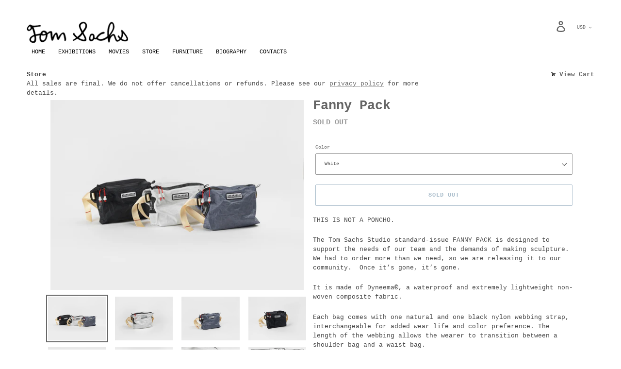

--- FILE ---
content_type: text/html; charset=utf-8
request_url: https://store.tomsachs.org/products/fanny-pack
body_size: 29961
content:
<!doctype html>
<html class="no-js" lang="en">
<head>
  <script type="application/vnd.locksmith+json" data-locksmith>{"version":"v256","locked":false,"initialized":true,"scope":"product","access_granted":true,"access_denied":false,"requires_customer":false,"manual_lock":false,"remote_lock":false,"has_timeout":false,"remote_rendered":null,"hide_resource":false,"hide_links_to_resource":false,"transparent":true,"locks":{"all":[],"opened":[]},"keys":[],"keys_signature":"0ed6f8dd4f9792e53ed64ed82f66b330ea21a4eec831f02b0b82dc5a7b0d131e","state":{"template":"product","theme":149692547262,"product":"fanny-pack","collection":null,"page":null,"blog":null,"article":null,"app":null},"now":1769809820,"path":"\/products\/fanny-pack","locale_root_url":"\/","canonical_url":"https:\/\/store.tomsachs.com\/products\/fanny-pack","customer_id":null,"customer_id_signature":"0ed6f8dd4f9792e53ed64ed82f66b330ea21a4eec831f02b0b82dc5a7b0d131e","cart":null}</script><script data-locksmith>!function(){undefined;!function(){var s=window.Locksmith={},e=document.querySelector('script[type="application/vnd.locksmith+json"]'),n=e&&e.innerHTML;if(s.state={},s.util={},s.loading=!1,n)try{s.state=JSON.parse(n)}catch(d){}if(document.addEventListener&&document.querySelector){var o,i,a,t=[76,79,67,75,83,77,73,84,72,49,49],c=function(){i=t.slice(0)},l="style",r=function(e){e&&27!==e.keyCode&&"click"!==e.type||(document.removeEventListener("keydown",r),document.removeEventListener("click",r),o&&document.body.removeChild(o),o=null)};c(),document.addEventListener("keyup",function(e){if(e.keyCode===i[0]){if(clearTimeout(a),i.shift(),0<i.length)return void(a=setTimeout(c,1e3));c(),r(),(o=document.createElement("div"))[l].width="50%",o[l].maxWidth="1000px",o[l].height="85%",o[l].border="1px rgba(0, 0, 0, 0.2) solid",o[l].background="rgba(255, 255, 255, 0.99)",o[l].borderRadius="4px",o[l].position="fixed",o[l].top="50%",o[l].left="50%",o[l].transform="translateY(-50%) translateX(-50%)",o[l].boxShadow="0 2px 5px rgba(0, 0, 0, 0.3), 0 0 100vh 100vw rgba(0, 0, 0, 0.5)",o[l].zIndex="2147483645";var t=document.createElement("textarea");t.value=JSON.stringify(JSON.parse(n),null,2),t[l].border="none",t[l].display="block",t[l].boxSizing="border-box",t[l].width="100%",t[l].height="100%",t[l].background="transparent",t[l].padding="22px",t[l].fontFamily="monospace",t[l].fontSize="14px",t[l].color="#333",t[l].resize="none",t[l].outline="none",t.readOnly=!0,o.appendChild(t),document.body.appendChild(o),t.addEventListener("click",function(e){e.stopImmediatePropagation()}),t.select(),document.addEventListener("keydown",r),document.addEventListener("click",r)}})}s.isEmbedded=-1!==window.location.search.indexOf("_ab=0&_fd=0&_sc=1"),s.path=s.state.path||window.location.pathname,s.basePath=s.state.locale_root_url.concat("/apps/locksmith").replace(/^\/\//,"/"),s.reloading=!1,s.util.console=window.console||{log:function(){},error:function(){}},s.util.makeUrl=function(e,t){var n,o=s.basePath+e,i=[],a=s.cache();for(n in a)i.push(n+"="+encodeURIComponent(a[n]));for(n in t)i.push(n+"="+encodeURIComponent(t[n]));return s.state.customer_id&&(i.push("customer_id="+encodeURIComponent(s.state.customer_id)),i.push("customer_id_signature="+encodeURIComponent(s.state.customer_id_signature))),o+=(-1===o.indexOf("?")?"?":"&")+i.join("&")},s._initializeCallbacks=[],s.on=function(e,t){if("initialize"!==e)throw'Locksmith.on() currently only supports the "initialize" event';s._initializeCallbacks.push(t)},s.initializeSession=function(e){if(!s.isEmbedded){var t=!1,n=!0,o=!0;(e=e||{}).silent&&(o=n=!(t=!0)),s.ping({silent:t,spinner:n,reload:o,callback:function(){s._initializeCallbacks.forEach(function(e){e()})}})}},s.cache=function(e){var t={};try{var n=function i(e){return(document.cookie.match("(^|; )"+e+"=([^;]*)")||0)[2]};t=JSON.parse(decodeURIComponent(n("locksmith-params")||"{}"))}catch(d){}if(e){for(var o in e)t[o]=e[o];document.cookie="locksmith-params=; expires=Thu, 01 Jan 1970 00:00:00 GMT; path=/",document.cookie="locksmith-params="+encodeURIComponent(JSON.stringify(t))+"; path=/"}return t},s.cache.cart=s.state.cart,s.cache.cartLastSaved=null,s.params=s.cache(),s.util.reload=function(){s.reloading=!0;try{window.location.href=window.location.href.replace(/#.*/,"")}catch(d){s.util.console.error("Preferred reload method failed",d),window.location.reload()}},s.cache.saveCart=function(e){if(!s.cache.cart||s.cache.cart===s.cache.cartLastSaved)return e?e():null;var t=s.cache.cartLastSaved;s.cache.cartLastSaved=s.cache.cart,fetch("/cart/update.js",{method:"POST",headers:{"Content-Type":"application/json",Accept:"application/json"},body:JSON.stringify({attributes:{locksmith:s.cache.cart}})}).then(function(e){if(!e.ok)throw new Error("Cart update failed: "+e.status);return e.json()}).then(function(){e&&e()})["catch"](function(e){if(s.cache.cartLastSaved=t,!s.reloading)throw e})},s.util.spinnerHTML='<style>body{background:#FFF}@keyframes spin{from{transform:rotate(0deg)}to{transform:rotate(360deg)}}#loading{display:flex;width:100%;height:50vh;color:#777;align-items:center;justify-content:center}#loading .spinner{display:block;animation:spin 600ms linear infinite;position:relative;width:50px;height:50px}#loading .spinner-ring{stroke:currentColor;stroke-dasharray:100%;stroke-width:2px;stroke-linecap:round;fill:none}</style><div id="loading"><div class="spinner"><svg width="100%" height="100%"><svg preserveAspectRatio="xMinYMin"><circle class="spinner-ring" cx="50%" cy="50%" r="45%"></circle></svg></svg></div></div>',s.util.clobberBody=function(e){document.body.innerHTML=e},s.util.clobberDocument=function(e){e.responseText&&(e=e.responseText),document.documentElement&&document.removeChild(document.documentElement);var t=document.open("text/html","replace");t.writeln(e),t.close(),setTimeout(function(){var e=t.querySelector("[autofocus]");e&&e.focus()},100)},s.util.serializeForm=function(e){if(e&&"FORM"===e.nodeName){var t,n,o={};for(t=e.elements.length-1;0<=t;t-=1)if(""!==e.elements[t].name)switch(e.elements[t].nodeName){case"INPUT":switch(e.elements[t].type){default:case"text":case"hidden":case"password":case"button":case"reset":case"submit":o[e.elements[t].name]=e.elements[t].value;break;case"checkbox":case"radio":e.elements[t].checked&&(o[e.elements[t].name]=e.elements[t].value);break;case"file":}break;case"TEXTAREA":o[e.elements[t].name]=e.elements[t].value;break;case"SELECT":switch(e.elements[t].type){case"select-one":o[e.elements[t].name]=e.elements[t].value;break;case"select-multiple":for(n=e.elements[t].options.length-1;0<=n;n-=1)e.elements[t].options[n].selected&&(o[e.elements[t].name]=e.elements[t].options[n].value)}break;case"BUTTON":switch(e.elements[t].type){case"reset":case"submit":case"button":o[e.elements[t].name]=e.elements[t].value}}return o}},s.util.on=function(e,a,s,t){t=t||document;var c="locksmith-"+e+a,n=function(e){var t=e.target,n=e.target.parentElement,o=t&&t.className&&(t.className.baseVal||t.className)||"",i=n&&n.className&&(n.className.baseVal||n.className)||"";("string"==typeof o&&-1!==o.split(/\s+/).indexOf(a)||"string"==typeof i&&-1!==i.split(/\s+/).indexOf(a))&&!e[c]&&(e[c]=!0,s(e))};t.attachEvent?t.attachEvent(e,n):t.addEventListener(e,n,!1)},s.util.enableActions=function(e){s.util.on("click","locksmith-action",function(e){e.preventDefault();var t=e.target;t.dataset.confirmWith&&!confirm(t.dataset.confirmWith)||(t.disabled=!0,t.innerText=t.dataset.disableWith,s.post("/action",t.dataset.locksmithParams,{spinner:!1,type:"text",success:function(e){(e=JSON.parse(e.responseText)).message&&alert(e.message),s.util.reload()}}))},e)},s.util.inject=function(e,t){var n=["data","locksmith","append"];if(-1!==t.indexOf(n.join("-"))){var o=document.createElement("div");o.innerHTML=t,e.appendChild(o)}else e.innerHTML=t;var i,a,s=e.querySelectorAll("script");for(a=0;a<s.length;++a){i=s[a];var c=document.createElement("script");if(i.type&&(c.type=i.type),i.src)c.src=i.src;else{var l=document.createTextNode(i.innerHTML);c.appendChild(l)}e.appendChild(c)}var r=e.querySelector("[autofocus]");r&&r.focus()},s.post=function(e,t,n){!1!==(n=n||{}).spinner&&s.util.clobberBody(s.util.spinnerHTML);var o={};n.container===document?(o.layout=1,n.success=function(e){s.util.clobberDocument(e)}):n.container&&(o.layout=0,n.success=function(e){var t=document.getElementById(n.container);s.util.inject(t,e),t.id===t.firstChild.id&&t.parentElement.replaceChild(t.firstChild,t)}),n.form_type&&(t.form_type=n.form_type),n.include_layout_classes!==undefined&&(t.include_layout_classes=n.include_layout_classes),n.lock_id!==undefined&&(t.lock_id=n.lock_id),s.loading=!0;var i=s.util.makeUrl(e,o),a="json"===n.type||"text"===n.type;fetch(i,{method:"POST",headers:{"Content-Type":"application/json",Accept:a?"application/json":"text/html"},body:JSON.stringify(t)}).then(function(e){if(!e.ok)throw new Error("Request failed: "+e.status);return e.text()}).then(function(e){var t=n.success||s.util.clobberDocument;t(a?{responseText:e}:e)})["catch"](function(e){if(!s.reloading)if("dashboard.weglot.com"!==window.location.host){if(!n.silent)throw alert("Something went wrong! Please refresh and try again."),e;console.error(e)}else console.error(e)})["finally"](function(){s.loading=!1})},s.postResource=function(e,t){e.path=s.path,e.search=window.location.search,e.state=s.state,e.passcode&&(e.passcode=e.passcode.trim()),e.email&&(e.email=e.email.trim()),e.state.cart=s.cache.cart,e.locksmith_json=s.jsonTag,e.locksmith_json_signature=s.jsonTagSignature,s.post("/resource",e,t)},s.ping=function(e){if(!s.isEmbedded){e=e||{};s.post("/ping",{path:s.path,search:window.location.search,state:s.state},{spinner:!!e.spinner,silent:"undefined"==typeof e.silent||e.silent,type:"text",success:function(e){e&&e.responseText?(e=JSON.parse(e.responseText)).messages&&0<e.messages.length&&s.showMessages(e.messages):console.error("[Locksmith] Invalid result in ping callback:",e)}})}},s.timeoutMonitor=function(){var e=s.cache.cart;s.ping({callback:function(){e!==s.cache.cart||setTimeout(function(){s.timeoutMonitor()},6e4)}})},s.showMessages=function(e){var t=document.createElement("div");t.style.position="fixed",t.style.left=0,t.style.right=0,t.style.bottom="-50px",t.style.opacity=0,t.style.background="#191919",t.style.color="#ddd",t.style.transition="bottom 0.2s, opacity 0.2s",t.style.zIndex=999999,t.innerHTML="        <style>          .locksmith-ab .locksmith-b { display: none; }          .locksmith-ab.toggled .locksmith-b { display: flex; }          .locksmith-ab.toggled .locksmith-a { display: none; }          .locksmith-flex { display: flex; flex-wrap: wrap; justify-content: space-between; align-items: center; padding: 10px 20px; }          .locksmith-message + .locksmith-message { border-top: 1px #555 solid; }          .locksmith-message a { color: inherit; font-weight: bold; }          .locksmith-message a:hover { color: inherit; opacity: 0.8; }          a.locksmith-ab-toggle { font-weight: inherit; text-decoration: underline; }          .locksmith-text { flex-grow: 1; }          .locksmith-cta { flex-grow: 0; text-align: right; }          .locksmith-cta button { transform: scale(0.8); transform-origin: left; }          .locksmith-cta > * { display: block; }          .locksmith-cta > * + * { margin-top: 10px; }          .locksmith-message a.locksmith-close { flex-grow: 0; text-decoration: none; margin-left: 15px; font-size: 30px; font-family: monospace; display: block; padding: 2px 10px; }                    @media screen and (max-width: 600px) {            .locksmith-wide-only { display: none !important; }            .locksmith-flex { padding: 0 15px; }            .locksmith-flex > * { margin-top: 5px; margin-bottom: 5px; }            .locksmith-cta { text-align: left; }          }                    @media screen and (min-width: 601px) {            .locksmith-narrow-only { display: none !important; }          }        </style>      "+e.map(function(e){return'<div class="locksmith-message">'+e+"</div>"}).join(""),document.body.appendChild(t),document.body.style.position="relative",document.body.parentElement.style.paddingBottom=t.offsetHeight+"px",setTimeout(function(){t.style.bottom=0,t.style.opacity=1},50),s.util.on("click","locksmith-ab-toggle",function(e){e.preventDefault();for(var t=e.target.parentElement;-1===t.className.split(" ").indexOf("locksmith-ab");)t=t.parentElement;-1!==t.className.split(" ").indexOf("toggled")?t.className=t.className.replace("toggled",""):t.className=t.className+" toggled"}),s.util.enableActions(t)}}()}();</script>
      <script data-locksmith>Locksmith.cache.cart=null</script>

  <script data-locksmith>Locksmith.jsonTag="{\"version\":\"v256\",\"locked\":false,\"initialized\":true,\"scope\":\"product\",\"access_granted\":true,\"access_denied\":false,\"requires_customer\":false,\"manual_lock\":false,\"remote_lock\":false,\"has_timeout\":false,\"remote_rendered\":null,\"hide_resource\":false,\"hide_links_to_resource\":false,\"transparent\":true,\"locks\":{\"all\":[],\"opened\":[]},\"keys\":[],\"keys_signature\":\"0ed6f8dd4f9792e53ed64ed82f66b330ea21a4eec831f02b0b82dc5a7b0d131e\",\"state\":{\"template\":\"product\",\"theme\":149692547262,\"product\":\"fanny-pack\",\"collection\":null,\"page\":null,\"blog\":null,\"article\":null,\"app\":null},\"now\":1769809820,\"path\":\"\\\/products\\\/fanny-pack\",\"locale_root_url\":\"\\\/\",\"canonical_url\":\"https:\\\/\\\/store.tomsachs.com\\\/products\\\/fanny-pack\",\"customer_id\":null,\"customer_id_signature\":\"0ed6f8dd4f9792e53ed64ed82f66b330ea21a4eec831f02b0b82dc5a7b0d131e\",\"cart\":null}";Locksmith.jsonTagSignature="8703d181f90b84c6a0edb2810bfe378c7cc8fb429d4da020cd13edd6e0d02cbf"</script>
  <meta charset="utf-8">
  <meta http-equiv="X-UA-Compatible" content="IE=edge,chrome=1">
  <meta name="viewport" content="width=device-width,initial-scale=1">
  <meta name="theme-color" content="#557b97">
  
  

  <link rel="canonical" href="https://store.tomsachs.com/products/fanny-pack"><link rel="shortcut icon" href="//store.tomsachs.org/cdn/shop/files/favicon_b2e9bbf3-dc24-4f75-b972-8571e5ba2cc3_32x32.png?v=1635273852" type="image/png"><title>Fanny Pack
&ndash; Tom Sachs Store</title><meta name="description" content="THIS IS NOT A PONCHO. The Tom Sachs Studio standard-issue FANNY PACK is designed to support the needs of our team and the demands of making sculpture. We had to order more than we need, so we are releasing it to our community.  Once it’s gone, it’s gone. It is made of Dyneema®, a waterproof and extremely lightweight no">
<!-- /snippets/social-meta-tags.liquid -->




<meta property="og:site_name" content="Tom Sachs Store">
<meta property="og:url" content="https://store.tomsachs.com/products/fanny-pack"><meta property="og:title" content="Fanny Pack">
<meta property="og:type" content="product">
<meta property="og:description" content="THIS IS NOT A PONCHO. The Tom Sachs Studio standard-issue FANNY PACK is designed to support the needs of our team and the demands of making sculpture. We had to order more than we need, so we are releasing it to our community.  Once it’s gone, it’s gone. It is made of Dyneema®, a waterproof and extremely lightweight no">

<meta property="og:price:amount" content="375.00">
<meta property="og:price:currency" content="USD">

<meta property="og:image" content="http://store.tomsachs.org/cdn/shop/products/TS_FannyPacks_1200x1200.jpg?v=1560802617"><meta property="og:image" content="http://store.tomsachs.org/cdn/shop/products/TS_FannyPack_WhiteA_1200x1200.jpg?v=1560802617"><meta property="og:image" content="http://store.tomsachs.org/cdn/shop/products/TS_FannyPack_GreyA_1200x1200.jpg?v=1560802617">
<meta property="og:image:secure_url" content="https://store.tomsachs.org/cdn/shop/products/TS_FannyPacks_1200x1200.jpg?v=1560802617"><meta property="og:image:secure_url" content="https://store.tomsachs.org/cdn/shop/products/TS_FannyPack_WhiteA_1200x1200.jpg?v=1560802617"><meta property="og:image:secure_url" content="https://store.tomsachs.org/cdn/shop/products/TS_FannyPack_GreyA_1200x1200.jpg?v=1560802617">


<meta name="twitter:card" content="summary_large_image"><meta name="twitter:title" content="Fanny Pack">
<meta name="twitter:description" content="THIS IS NOT A PONCHO. The Tom Sachs Studio standard-issue FANNY PACK is designed to support the needs of our team and the demands of making sculpture. We had to order more than we need, so we are releasing it to our community.  Once it’s gone, it’s gone. It is made of Dyneema®, a waterproof and extremely lightweight no">


  <link href="//store.tomsachs.org/cdn/shop/t/12/assets/theme.scss.css?v=161755575133526937181763880305" rel="stylesheet" type="text/css" media="all" />

  <script>
    var theme = {
      strings: {
        addToCart: "Add to cart",
        soldOut: "Sold out",
        unavailable: "Unavailable",
        regularPrice: "Regular price",
        sale: "Sale",
        showMore: "Show More",
        showLess: "Show Less",
        addressError: "Error looking up that address",
        addressNoResults: "No results for that address",
        addressQueryLimit: "You have exceeded the Google API usage limit. Consider upgrading to a \u003ca href=\"https:\/\/developers.google.com\/maps\/premium\/usage-limits\"\u003ePremium Plan\u003c\/a\u003e.",
        authError: "There was a problem authenticating your Google Maps account.",
        newWindow: "Opens in a new window.",
        external: "Opens external website.",
        newWindowExternal: "Opens external website in a new window."
      },
      moneyFormat: "${{amount}}"
    }

    document.documentElement.className = document.documentElement.className.replace('no-js', 'js');
  </script><script src="//store.tomsachs.org/cdn/shop/t/12/assets/lazysizes.js?v=13515211316742078501763880288" async="async"></script>
  <script src="//store.tomsachs.org/cdn/shop/t/12/assets/vendor.js?v=121857302354663160541763880288" defer="defer"></script>
  <script src="//store.tomsachs.org/cdn/shop/t/12/assets/theme.js?v=137353259981855706521763880287" defer="defer"></script>

  <script>window.performance && window.performance.mark && window.performance.mark('shopify.content_for_header.start');</script><meta name="facebook-domain-verification" content="gu3m2fi5wwd33qdjvkn6i6xkhf87d9">
<meta name="google-site-verification" content="a-gb_7A7QlmBTm5k0mBXHr9aj52LPbYTJggl7Pw7Vj0">
<meta id="shopify-digital-wallet" name="shopify-digital-wallet" content="/4428136551/digital_wallets/dialog">
<meta name="shopify-checkout-api-token" content="2bf23a78d74071e61caebfd158d94f5d">
<meta id="in-context-paypal-metadata" data-shop-id="4428136551" data-venmo-supported="false" data-environment="production" data-locale="en_US" data-paypal-v4="true" data-currency="USD">
<link rel="alternate" type="application/json+oembed" href="https://store.tomsachs.com/products/fanny-pack.oembed">
<script async="async" src="/checkouts/internal/preloads.js?locale=en-US"></script>
<link rel="preconnect" href="https://shop.app" crossorigin="anonymous">
<script async="async" src="https://shop.app/checkouts/internal/preloads.js?locale=en-US&shop_id=4428136551" crossorigin="anonymous"></script>
<script id="apple-pay-shop-capabilities" type="application/json">{"shopId":4428136551,"countryCode":"US","currencyCode":"USD","merchantCapabilities":["supports3DS"],"merchantId":"gid:\/\/shopify\/Shop\/4428136551","merchantName":"Tom Sachs Store","requiredBillingContactFields":["postalAddress","email","phone"],"requiredShippingContactFields":["postalAddress","email","phone"],"shippingType":"shipping","supportedNetworks":["visa","masterCard","amex","discover","elo","jcb"],"total":{"type":"pending","label":"Tom Sachs Store","amount":"1.00"},"shopifyPaymentsEnabled":true,"supportsSubscriptions":true}</script>
<script id="shopify-features" type="application/json">{"accessToken":"2bf23a78d74071e61caebfd158d94f5d","betas":["rich-media-storefront-analytics"],"domain":"store.tomsachs.org","predictiveSearch":true,"shopId":4428136551,"locale":"en"}</script>
<script>var Shopify = Shopify || {};
Shopify.shop = "tomsachs.myshopify.com";
Shopify.locale = "en";
Shopify.currency = {"active":"USD","rate":"1.0"};
Shopify.country = "US";
Shopify.theme = {"name":"theme-manual-upload-2","id":149692547262,"schema_name":"Debut","schema_version":"11.1.1","theme_store_id":null,"role":"main"};
Shopify.theme.handle = "null";
Shopify.theme.style = {"id":null,"handle":null};
Shopify.cdnHost = "store.tomsachs.org/cdn";
Shopify.routes = Shopify.routes || {};
Shopify.routes.root = "/";</script>
<script type="module">!function(o){(o.Shopify=o.Shopify||{}).modules=!0}(window);</script>
<script>!function(o){function n(){var o=[];function n(){o.push(Array.prototype.slice.apply(arguments))}return n.q=o,n}var t=o.Shopify=o.Shopify||{};t.loadFeatures=n(),t.autoloadFeatures=n()}(window);</script>
<script>
  window.ShopifyPay = window.ShopifyPay || {};
  window.ShopifyPay.apiHost = "shop.app\/pay";
  window.ShopifyPay.redirectState = null;
</script>
<script id="shop-js-analytics" type="application/json">{"pageType":"product"}</script>
<script defer="defer" async type="module" src="//store.tomsachs.org/cdn/shopifycloud/shop-js/modules/v2/client.init-shop-cart-sync_BN7fPSNr.en.esm.js"></script>
<script defer="defer" async type="module" src="//store.tomsachs.org/cdn/shopifycloud/shop-js/modules/v2/chunk.common_Cbph3Kss.esm.js"></script>
<script defer="defer" async type="module" src="//store.tomsachs.org/cdn/shopifycloud/shop-js/modules/v2/chunk.modal_DKumMAJ1.esm.js"></script>
<script type="module">
  await import("//store.tomsachs.org/cdn/shopifycloud/shop-js/modules/v2/client.init-shop-cart-sync_BN7fPSNr.en.esm.js");
await import("//store.tomsachs.org/cdn/shopifycloud/shop-js/modules/v2/chunk.common_Cbph3Kss.esm.js");
await import("//store.tomsachs.org/cdn/shopifycloud/shop-js/modules/v2/chunk.modal_DKumMAJ1.esm.js");

  window.Shopify.SignInWithShop?.initShopCartSync?.({"fedCMEnabled":true,"windoidEnabled":true});

</script>
<script>
  window.Shopify = window.Shopify || {};
  if (!window.Shopify.featureAssets) window.Shopify.featureAssets = {};
  window.Shopify.featureAssets['shop-js'] = {"shop-cart-sync":["modules/v2/client.shop-cart-sync_CJVUk8Jm.en.esm.js","modules/v2/chunk.common_Cbph3Kss.esm.js","modules/v2/chunk.modal_DKumMAJ1.esm.js"],"init-fed-cm":["modules/v2/client.init-fed-cm_7Fvt41F4.en.esm.js","modules/v2/chunk.common_Cbph3Kss.esm.js","modules/v2/chunk.modal_DKumMAJ1.esm.js"],"init-shop-email-lookup-coordinator":["modules/v2/client.init-shop-email-lookup-coordinator_Cc088_bR.en.esm.js","modules/v2/chunk.common_Cbph3Kss.esm.js","modules/v2/chunk.modal_DKumMAJ1.esm.js"],"init-windoid":["modules/v2/client.init-windoid_hPopwJRj.en.esm.js","modules/v2/chunk.common_Cbph3Kss.esm.js","modules/v2/chunk.modal_DKumMAJ1.esm.js"],"shop-button":["modules/v2/client.shop-button_B0jaPSNF.en.esm.js","modules/v2/chunk.common_Cbph3Kss.esm.js","modules/v2/chunk.modal_DKumMAJ1.esm.js"],"shop-cash-offers":["modules/v2/client.shop-cash-offers_DPIskqss.en.esm.js","modules/v2/chunk.common_Cbph3Kss.esm.js","modules/v2/chunk.modal_DKumMAJ1.esm.js"],"shop-toast-manager":["modules/v2/client.shop-toast-manager_CK7RT69O.en.esm.js","modules/v2/chunk.common_Cbph3Kss.esm.js","modules/v2/chunk.modal_DKumMAJ1.esm.js"],"init-shop-cart-sync":["modules/v2/client.init-shop-cart-sync_BN7fPSNr.en.esm.js","modules/v2/chunk.common_Cbph3Kss.esm.js","modules/v2/chunk.modal_DKumMAJ1.esm.js"],"init-customer-accounts-sign-up":["modules/v2/client.init-customer-accounts-sign-up_CfPf4CXf.en.esm.js","modules/v2/client.shop-login-button_DeIztwXF.en.esm.js","modules/v2/chunk.common_Cbph3Kss.esm.js","modules/v2/chunk.modal_DKumMAJ1.esm.js"],"pay-button":["modules/v2/client.pay-button_CgIwFSYN.en.esm.js","modules/v2/chunk.common_Cbph3Kss.esm.js","modules/v2/chunk.modal_DKumMAJ1.esm.js"],"init-customer-accounts":["modules/v2/client.init-customer-accounts_DQ3x16JI.en.esm.js","modules/v2/client.shop-login-button_DeIztwXF.en.esm.js","modules/v2/chunk.common_Cbph3Kss.esm.js","modules/v2/chunk.modal_DKumMAJ1.esm.js"],"avatar":["modules/v2/client.avatar_BTnouDA3.en.esm.js"],"init-shop-for-new-customer-accounts":["modules/v2/client.init-shop-for-new-customer-accounts_CsZy_esa.en.esm.js","modules/v2/client.shop-login-button_DeIztwXF.en.esm.js","modules/v2/chunk.common_Cbph3Kss.esm.js","modules/v2/chunk.modal_DKumMAJ1.esm.js"],"shop-follow-button":["modules/v2/client.shop-follow-button_BRMJjgGd.en.esm.js","modules/v2/chunk.common_Cbph3Kss.esm.js","modules/v2/chunk.modal_DKumMAJ1.esm.js"],"checkout-modal":["modules/v2/client.checkout-modal_B9Drz_yf.en.esm.js","modules/v2/chunk.common_Cbph3Kss.esm.js","modules/v2/chunk.modal_DKumMAJ1.esm.js"],"shop-login-button":["modules/v2/client.shop-login-button_DeIztwXF.en.esm.js","modules/v2/chunk.common_Cbph3Kss.esm.js","modules/v2/chunk.modal_DKumMAJ1.esm.js"],"lead-capture":["modules/v2/client.lead-capture_DXYzFM3R.en.esm.js","modules/v2/chunk.common_Cbph3Kss.esm.js","modules/v2/chunk.modal_DKumMAJ1.esm.js"],"shop-login":["modules/v2/client.shop-login_CA5pJqmO.en.esm.js","modules/v2/chunk.common_Cbph3Kss.esm.js","modules/v2/chunk.modal_DKumMAJ1.esm.js"],"payment-terms":["modules/v2/client.payment-terms_BxzfvcZJ.en.esm.js","modules/v2/chunk.common_Cbph3Kss.esm.js","modules/v2/chunk.modal_DKumMAJ1.esm.js"]};
</script>
<script>(function() {
  var isLoaded = false;
  function asyncLoad() {
    if (isLoaded) return;
    isLoaded = true;
    var urls = ["https:\/\/script.pop-convert.com\/new-micro\/production.pc.min.js?unique_id=tomsachs.myshopify.com\u0026shop=tomsachs.myshopify.com","https:\/\/cdn.s3.pop-convert.com\/pcjs.production.min.js?unique_id=tomsachs.myshopify.com\u0026shop=tomsachs.myshopify.com"];
    for (var i = 0; i < urls.length; i++) {
      var s = document.createElement('script');
      s.type = 'text/javascript';
      s.async = true;
      s.src = urls[i];
      var x = document.getElementsByTagName('script')[0];
      x.parentNode.insertBefore(s, x);
    }
  };
  if(window.attachEvent) {
    window.attachEvent('onload', asyncLoad);
  } else {
    window.addEventListener('load', asyncLoad, false);
  }
})();</script>
<script id="__st">var __st={"a":4428136551,"offset":-18000,"reqid":"ebba2bc2-16ed-4887-82de-c779ca9cfe81-1769809820","pageurl":"store.tomsachs.org\/products\/fanny-pack","u":"7efa4016c91d","p":"product","rtyp":"product","rid":3853260685415};</script>
<script>window.ShopifyPaypalV4VisibilityTracking = true;</script>
<script id="captcha-bootstrap">!function(){'use strict';const t='contact',e='account',n='new_comment',o=[[t,t],['blogs',n],['comments',n],[t,'customer']],c=[[e,'customer_login'],[e,'guest_login'],[e,'recover_customer_password'],[e,'create_customer']],r=t=>t.map((([t,e])=>`form[action*='/${t}']:not([data-nocaptcha='true']) input[name='form_type'][value='${e}']`)).join(','),a=t=>()=>t?[...document.querySelectorAll(t)].map((t=>t.form)):[];function s(){const t=[...o],e=r(t);return a(e)}const i='password',u='form_key',d=['recaptcha-v3-token','g-recaptcha-response','h-captcha-response',i],f=()=>{try{return window.sessionStorage}catch{return}},m='__shopify_v',_=t=>t.elements[u];function p(t,e,n=!1){try{const o=window.sessionStorage,c=JSON.parse(o.getItem(e)),{data:r}=function(t){const{data:e,action:n}=t;return t[m]||n?{data:e,action:n}:{data:t,action:n}}(c);for(const[e,n]of Object.entries(r))t.elements[e]&&(t.elements[e].value=n);n&&o.removeItem(e)}catch(o){console.error('form repopulation failed',{error:o})}}const l='form_type',E='cptcha';function T(t){t.dataset[E]=!0}const w=window,h=w.document,L='Shopify',v='ce_forms',y='captcha';let A=!1;((t,e)=>{const n=(g='f06e6c50-85a8-45c8-87d0-21a2b65856fe',I='https://cdn.shopify.com/shopifycloud/storefront-forms-hcaptcha/ce_storefront_forms_captcha_hcaptcha.v1.5.2.iife.js',D={infoText:'Protected by hCaptcha',privacyText:'Privacy',termsText:'Terms'},(t,e,n)=>{const o=w[L][v],c=o.bindForm;if(c)return c(t,g,e,D).then(n);var r;o.q.push([[t,g,e,D],n]),r=I,A||(h.body.append(Object.assign(h.createElement('script'),{id:'captcha-provider',async:!0,src:r})),A=!0)});var g,I,D;w[L]=w[L]||{},w[L][v]=w[L][v]||{},w[L][v].q=[],w[L][y]=w[L][y]||{},w[L][y].protect=function(t,e){n(t,void 0,e),T(t)},Object.freeze(w[L][y]),function(t,e,n,w,h,L){const[v,y,A,g]=function(t,e,n){const i=e?o:[],u=t?c:[],d=[...i,...u],f=r(d),m=r(i),_=r(d.filter((([t,e])=>n.includes(e))));return[a(f),a(m),a(_),s()]}(w,h,L),I=t=>{const e=t.target;return e instanceof HTMLFormElement?e:e&&e.form},D=t=>v().includes(t);t.addEventListener('submit',(t=>{const e=I(t);if(!e)return;const n=D(e)&&!e.dataset.hcaptchaBound&&!e.dataset.recaptchaBound,o=_(e),c=g().includes(e)&&(!o||!o.value);(n||c)&&t.preventDefault(),c&&!n&&(function(t){try{if(!f())return;!function(t){const e=f();if(!e)return;const n=_(t);if(!n)return;const o=n.value;o&&e.removeItem(o)}(t);const e=Array.from(Array(32),(()=>Math.random().toString(36)[2])).join('');!function(t,e){_(t)||t.append(Object.assign(document.createElement('input'),{type:'hidden',name:u})),t.elements[u].value=e}(t,e),function(t,e){const n=f();if(!n)return;const o=[...t.querySelectorAll(`input[type='${i}']`)].map((({name:t})=>t)),c=[...d,...o],r={};for(const[a,s]of new FormData(t).entries())c.includes(a)||(r[a]=s);n.setItem(e,JSON.stringify({[m]:1,action:t.action,data:r}))}(t,e)}catch(e){console.error('failed to persist form',e)}}(e),e.submit())}));const S=(t,e)=>{t&&!t.dataset[E]&&(n(t,e.some((e=>e===t))),T(t))};for(const o of['focusin','change'])t.addEventListener(o,(t=>{const e=I(t);D(e)&&S(e,y())}));const B=e.get('form_key'),M=e.get(l),P=B&&M;t.addEventListener('DOMContentLoaded',(()=>{const t=y();if(P)for(const e of t)e.elements[l].value===M&&p(e,B);[...new Set([...A(),...v().filter((t=>'true'===t.dataset.shopifyCaptcha))])].forEach((e=>S(e,t)))}))}(h,new URLSearchParams(w.location.search),n,t,e,['guest_login'])})(!0,!0)}();</script>
<script integrity="sha256-4kQ18oKyAcykRKYeNunJcIwy7WH5gtpwJnB7kiuLZ1E=" data-source-attribution="shopify.loadfeatures" defer="defer" src="//store.tomsachs.org/cdn/shopifycloud/storefront/assets/storefront/load_feature-a0a9edcb.js" crossorigin="anonymous"></script>
<script crossorigin="anonymous" defer="defer" src="//store.tomsachs.org/cdn/shopifycloud/storefront/assets/shopify_pay/storefront-65b4c6d7.js?v=20250812"></script>
<script data-source-attribution="shopify.dynamic_checkout.dynamic.init">var Shopify=Shopify||{};Shopify.PaymentButton=Shopify.PaymentButton||{isStorefrontPortableWallets:!0,init:function(){window.Shopify.PaymentButton.init=function(){};var t=document.createElement("script");t.src="https://store.tomsachs.org/cdn/shopifycloud/portable-wallets/latest/portable-wallets.en.js",t.type="module",document.head.appendChild(t)}};
</script>
<script data-source-attribution="shopify.dynamic_checkout.buyer_consent">
  function portableWalletsHideBuyerConsent(e){var t=document.getElementById("shopify-buyer-consent"),n=document.getElementById("shopify-subscription-policy-button");t&&n&&(t.classList.add("hidden"),t.setAttribute("aria-hidden","true"),n.removeEventListener("click",e))}function portableWalletsShowBuyerConsent(e){var t=document.getElementById("shopify-buyer-consent"),n=document.getElementById("shopify-subscription-policy-button");t&&n&&(t.classList.remove("hidden"),t.removeAttribute("aria-hidden"),n.addEventListener("click",e))}window.Shopify?.PaymentButton&&(window.Shopify.PaymentButton.hideBuyerConsent=portableWalletsHideBuyerConsent,window.Shopify.PaymentButton.showBuyerConsent=portableWalletsShowBuyerConsent);
</script>
<script>
  function portableWalletsCleanup(e){e&&e.src&&console.error("Failed to load portable wallets script "+e.src);var t=document.querySelectorAll("shopify-accelerated-checkout .shopify-payment-button__skeleton, shopify-accelerated-checkout-cart .wallet-cart-button__skeleton"),e=document.getElementById("shopify-buyer-consent");for(let e=0;e<t.length;e++)t[e].remove();e&&e.remove()}function portableWalletsNotLoadedAsModule(e){e instanceof ErrorEvent&&"string"==typeof e.message&&e.message.includes("import.meta")&&"string"==typeof e.filename&&e.filename.includes("portable-wallets")&&(window.removeEventListener("error",portableWalletsNotLoadedAsModule),window.Shopify.PaymentButton.failedToLoad=e,"loading"===document.readyState?document.addEventListener("DOMContentLoaded",window.Shopify.PaymentButton.init):window.Shopify.PaymentButton.init())}window.addEventListener("error",portableWalletsNotLoadedAsModule);
</script>

<script type="module" src="https://store.tomsachs.org/cdn/shopifycloud/portable-wallets/latest/portable-wallets.en.js" onError="portableWalletsCleanup(this)" crossorigin="anonymous"></script>
<script nomodule>
  document.addEventListener("DOMContentLoaded", portableWalletsCleanup);
</script>

<script id='scb4127' type='text/javascript' async='' src='https://store.tomsachs.org/cdn/shopifycloud/privacy-banner/storefront-banner.js'></script><link id="shopify-accelerated-checkout-styles" rel="stylesheet" media="screen" href="https://store.tomsachs.org/cdn/shopifycloud/portable-wallets/latest/accelerated-checkout-backwards-compat.css" crossorigin="anonymous">
<style id="shopify-accelerated-checkout-cart">
        #shopify-buyer-consent {
  margin-top: 1em;
  display: inline-block;
  width: 100%;
}

#shopify-buyer-consent.hidden {
  display: none;
}

#shopify-subscription-policy-button {
  background: none;
  border: none;
  padding: 0;
  text-decoration: underline;
  font-size: inherit;
  cursor: pointer;
}

#shopify-subscription-policy-button::before {
  box-shadow: none;
}

      </style>

<script>window.performance && window.performance.mark && window.performance.mark('shopify.content_for_header.end');</script>
  
<!-- BEGIN app block: shopify://apps/minmaxify-order-limits/blocks/app-embed-block/3acfba32-89f3-4377-ae20-cbb9abc48475 --><script type="text/javascript" src="https://limits.minmaxify.com/tomsachs.myshopify.com?v=139a&r=20251212154422"></script>

<!-- END app block --><script src="https://cdn.shopify.com/extensions/019a4bd6-5189-7b1b-88e6-ae4214511ca1/vite-vue3-typescript-eslint-prettier-32/assets/main.js" type="text/javascript" defer="defer"></script>
<link href="https://monorail-edge.shopifysvc.com" rel="dns-prefetch">
<script>(function(){if ("sendBeacon" in navigator && "performance" in window) {try {var session_token_from_headers = performance.getEntriesByType('navigation')[0].serverTiming.find(x => x.name == '_s').description;} catch {var session_token_from_headers = undefined;}var session_cookie_matches = document.cookie.match(/_shopify_s=([^;]*)/);var session_token_from_cookie = session_cookie_matches && session_cookie_matches.length === 2 ? session_cookie_matches[1] : "";var session_token = session_token_from_headers || session_token_from_cookie || "";function handle_abandonment_event(e) {var entries = performance.getEntries().filter(function(entry) {return /monorail-edge.shopifysvc.com/.test(entry.name);});if (!window.abandonment_tracked && entries.length === 0) {window.abandonment_tracked = true;var currentMs = Date.now();var navigation_start = performance.timing.navigationStart;var payload = {shop_id: 4428136551,url: window.location.href,navigation_start,duration: currentMs - navigation_start,session_token,page_type: "product"};window.navigator.sendBeacon("https://monorail-edge.shopifysvc.com/v1/produce", JSON.stringify({schema_id: "online_store_buyer_site_abandonment/1.1",payload: payload,metadata: {event_created_at_ms: currentMs,event_sent_at_ms: currentMs}}));}}window.addEventListener('pagehide', handle_abandonment_event);}}());</script>
<script id="web-pixels-manager-setup">(function e(e,d,r,n,o){if(void 0===o&&(o={}),!Boolean(null===(a=null===(i=window.Shopify)||void 0===i?void 0:i.analytics)||void 0===a?void 0:a.replayQueue)){var i,a;window.Shopify=window.Shopify||{};var t=window.Shopify;t.analytics=t.analytics||{};var s=t.analytics;s.replayQueue=[],s.publish=function(e,d,r){return s.replayQueue.push([e,d,r]),!0};try{self.performance.mark("wpm:start")}catch(e){}var l=function(){var e={modern:/Edge?\/(1{2}[4-9]|1[2-9]\d|[2-9]\d{2}|\d{4,})\.\d+(\.\d+|)|Firefox\/(1{2}[4-9]|1[2-9]\d|[2-9]\d{2}|\d{4,})\.\d+(\.\d+|)|Chrom(ium|e)\/(9{2}|\d{3,})\.\d+(\.\d+|)|(Maci|X1{2}).+ Version\/(15\.\d+|(1[6-9]|[2-9]\d|\d{3,})\.\d+)([,.]\d+|)( \(\w+\)|)( Mobile\/\w+|) Safari\/|Chrome.+OPR\/(9{2}|\d{3,})\.\d+\.\d+|(CPU[ +]OS|iPhone[ +]OS|CPU[ +]iPhone|CPU IPhone OS|CPU iPad OS)[ +]+(15[._]\d+|(1[6-9]|[2-9]\d|\d{3,})[._]\d+)([._]\d+|)|Android:?[ /-](13[3-9]|1[4-9]\d|[2-9]\d{2}|\d{4,})(\.\d+|)(\.\d+|)|Android.+Firefox\/(13[5-9]|1[4-9]\d|[2-9]\d{2}|\d{4,})\.\d+(\.\d+|)|Android.+Chrom(ium|e)\/(13[3-9]|1[4-9]\d|[2-9]\d{2}|\d{4,})\.\d+(\.\d+|)|SamsungBrowser\/([2-9]\d|\d{3,})\.\d+/,legacy:/Edge?\/(1[6-9]|[2-9]\d|\d{3,})\.\d+(\.\d+|)|Firefox\/(5[4-9]|[6-9]\d|\d{3,})\.\d+(\.\d+|)|Chrom(ium|e)\/(5[1-9]|[6-9]\d|\d{3,})\.\d+(\.\d+|)([\d.]+$|.*Safari\/(?![\d.]+ Edge\/[\d.]+$))|(Maci|X1{2}).+ Version\/(10\.\d+|(1[1-9]|[2-9]\d|\d{3,})\.\d+)([,.]\d+|)( \(\w+\)|)( Mobile\/\w+|) Safari\/|Chrome.+OPR\/(3[89]|[4-9]\d|\d{3,})\.\d+\.\d+|(CPU[ +]OS|iPhone[ +]OS|CPU[ +]iPhone|CPU IPhone OS|CPU iPad OS)[ +]+(10[._]\d+|(1[1-9]|[2-9]\d|\d{3,})[._]\d+)([._]\d+|)|Android:?[ /-](13[3-9]|1[4-9]\d|[2-9]\d{2}|\d{4,})(\.\d+|)(\.\d+|)|Mobile Safari.+OPR\/([89]\d|\d{3,})\.\d+\.\d+|Android.+Firefox\/(13[5-9]|1[4-9]\d|[2-9]\d{2}|\d{4,})\.\d+(\.\d+|)|Android.+Chrom(ium|e)\/(13[3-9]|1[4-9]\d|[2-9]\d{2}|\d{4,})\.\d+(\.\d+|)|Android.+(UC? ?Browser|UCWEB|U3)[ /]?(15\.([5-9]|\d{2,})|(1[6-9]|[2-9]\d|\d{3,})\.\d+)\.\d+|SamsungBrowser\/(5\.\d+|([6-9]|\d{2,})\.\d+)|Android.+MQ{2}Browser\/(14(\.(9|\d{2,})|)|(1[5-9]|[2-9]\d|\d{3,})(\.\d+|))(\.\d+|)|K[Aa][Ii]OS\/(3\.\d+|([4-9]|\d{2,})\.\d+)(\.\d+|)/},d=e.modern,r=e.legacy,n=navigator.userAgent;return n.match(d)?"modern":n.match(r)?"legacy":"unknown"}(),u="modern"===l?"modern":"legacy",c=(null!=n?n:{modern:"",legacy:""})[u],f=function(e){return[e.baseUrl,"/wpm","/b",e.hashVersion,"modern"===e.buildTarget?"m":"l",".js"].join("")}({baseUrl:d,hashVersion:r,buildTarget:u}),m=function(e){var d=e.version,r=e.bundleTarget,n=e.surface,o=e.pageUrl,i=e.monorailEndpoint;return{emit:function(e){var a=e.status,t=e.errorMsg,s=(new Date).getTime(),l=JSON.stringify({metadata:{event_sent_at_ms:s},events:[{schema_id:"web_pixels_manager_load/3.1",payload:{version:d,bundle_target:r,page_url:o,status:a,surface:n,error_msg:t},metadata:{event_created_at_ms:s}}]});if(!i)return console&&console.warn&&console.warn("[Web Pixels Manager] No Monorail endpoint provided, skipping logging."),!1;try{return self.navigator.sendBeacon.bind(self.navigator)(i,l)}catch(e){}var u=new XMLHttpRequest;try{return u.open("POST",i,!0),u.setRequestHeader("Content-Type","text/plain"),u.send(l),!0}catch(e){return console&&console.warn&&console.warn("[Web Pixels Manager] Got an unhandled error while logging to Monorail."),!1}}}}({version:r,bundleTarget:l,surface:e.surface,pageUrl:self.location.href,monorailEndpoint:e.monorailEndpoint});try{o.browserTarget=l,function(e){var d=e.src,r=e.async,n=void 0===r||r,o=e.onload,i=e.onerror,a=e.sri,t=e.scriptDataAttributes,s=void 0===t?{}:t,l=document.createElement("script"),u=document.querySelector("head"),c=document.querySelector("body");if(l.async=n,l.src=d,a&&(l.integrity=a,l.crossOrigin="anonymous"),s)for(var f in s)if(Object.prototype.hasOwnProperty.call(s,f))try{l.dataset[f]=s[f]}catch(e){}if(o&&l.addEventListener("load",o),i&&l.addEventListener("error",i),u)u.appendChild(l);else{if(!c)throw new Error("Did not find a head or body element to append the script");c.appendChild(l)}}({src:f,async:!0,onload:function(){if(!function(){var e,d;return Boolean(null===(d=null===(e=window.Shopify)||void 0===e?void 0:e.analytics)||void 0===d?void 0:d.initialized)}()){var d=window.webPixelsManager.init(e)||void 0;if(d){var r=window.Shopify.analytics;r.replayQueue.forEach((function(e){var r=e[0],n=e[1],o=e[2];d.publishCustomEvent(r,n,o)})),r.replayQueue=[],r.publish=d.publishCustomEvent,r.visitor=d.visitor,r.initialized=!0}}},onerror:function(){return m.emit({status:"failed",errorMsg:"".concat(f," has failed to load")})},sri:function(e){var d=/^sha384-[A-Za-z0-9+/=]+$/;return"string"==typeof e&&d.test(e)}(c)?c:"",scriptDataAttributes:o}),m.emit({status:"loading"})}catch(e){m.emit({status:"failed",errorMsg:(null==e?void 0:e.message)||"Unknown error"})}}})({shopId: 4428136551,storefrontBaseUrl: "https://store.tomsachs.com",extensionsBaseUrl: "https://extensions.shopifycdn.com/cdn/shopifycloud/web-pixels-manager",monorailEndpoint: "https://monorail-edge.shopifysvc.com/unstable/produce_batch",surface: "storefront-renderer",enabledBetaFlags: ["2dca8a86"],webPixelsConfigList: [{"id":"218562750","configuration":"{\"pixel_id\":\"258524095909562\",\"pixel_type\":\"facebook_pixel\",\"metaapp_system_user_token\":\"-\"}","eventPayloadVersion":"v1","runtimeContext":"OPEN","scriptVersion":"ca16bc87fe92b6042fbaa3acc2fbdaa6","type":"APP","apiClientId":2329312,"privacyPurposes":["ANALYTICS","MARKETING","SALE_OF_DATA"],"dataSharingAdjustments":{"protectedCustomerApprovalScopes":["read_customer_address","read_customer_email","read_customer_name","read_customer_personal_data","read_customer_phone"]}},{"id":"94601406","eventPayloadVersion":"v1","runtimeContext":"LAX","scriptVersion":"1","type":"CUSTOM","privacyPurposes":["ANALYTICS"],"name":"Google Analytics tag (migrated)"},{"id":"shopify-app-pixel","configuration":"{}","eventPayloadVersion":"v1","runtimeContext":"STRICT","scriptVersion":"0450","apiClientId":"shopify-pixel","type":"APP","privacyPurposes":["ANALYTICS","MARKETING"]},{"id":"shopify-custom-pixel","eventPayloadVersion":"v1","runtimeContext":"LAX","scriptVersion":"0450","apiClientId":"shopify-pixel","type":"CUSTOM","privacyPurposes":["ANALYTICS","MARKETING"]}],isMerchantRequest: false,initData: {"shop":{"name":"Tom Sachs Store","paymentSettings":{"currencyCode":"USD"},"myshopifyDomain":"tomsachs.myshopify.com","countryCode":"US","storefrontUrl":"https:\/\/store.tomsachs.com"},"customer":null,"cart":null,"checkout":null,"productVariants":[{"price":{"amount":375.0,"currencyCode":"USD"},"product":{"title":"Fanny Pack","vendor":"Tom Sachs Store","id":"3853260685415","untranslatedTitle":"Fanny Pack","url":"\/products\/fanny-pack","type":"Other"},"id":"29148666429543","image":{"src":"\/\/store.tomsachs.org\/cdn\/shop\/products\/TS_FannyPacks.jpg?v=1560802617"},"sku":"fanny pack - white","title":"White","untranslatedTitle":"White"},{"price":{"amount":375.0,"currencyCode":"USD"},"product":{"title":"Fanny Pack","vendor":"Tom Sachs Store","id":"3853260685415","untranslatedTitle":"Fanny Pack","url":"\/products\/fanny-pack","type":"Other"},"id":"29148667347047","image":{"src":"\/\/store.tomsachs.org\/cdn\/shop\/products\/TS_FannyPacks.jpg?v=1560802617"},"sku":"fanny pack - gray","title":"Gray","untranslatedTitle":"Gray"},{"price":{"amount":375.0,"currencyCode":"USD"},"product":{"title":"Fanny Pack","vendor":"Tom Sachs Store","id":"3853260685415","untranslatedTitle":"Fanny Pack","url":"\/products\/fanny-pack","type":"Other"},"id":"29148667379815","image":{"src":"\/\/store.tomsachs.org\/cdn\/shop\/products\/TS_FannyPacks.jpg?v=1560802617"},"sku":"fanny pack - black","title":"Black","untranslatedTitle":"Black"}],"purchasingCompany":null},},"https://store.tomsachs.org/cdn","1d2a099fw23dfb22ep557258f5m7a2edbae",{"modern":"","legacy":""},{"shopId":"4428136551","storefrontBaseUrl":"https:\/\/store.tomsachs.com","extensionBaseUrl":"https:\/\/extensions.shopifycdn.com\/cdn\/shopifycloud\/web-pixels-manager","surface":"storefront-renderer","enabledBetaFlags":"[\"2dca8a86\"]","isMerchantRequest":"false","hashVersion":"1d2a099fw23dfb22ep557258f5m7a2edbae","publish":"custom","events":"[[\"page_viewed\",{}],[\"product_viewed\",{\"productVariant\":{\"price\":{\"amount\":375.0,\"currencyCode\":\"USD\"},\"product\":{\"title\":\"Fanny Pack\",\"vendor\":\"Tom Sachs Store\",\"id\":\"3853260685415\",\"untranslatedTitle\":\"Fanny Pack\",\"url\":\"\/products\/fanny-pack\",\"type\":\"Other\"},\"id\":\"29148666429543\",\"image\":{\"src\":\"\/\/store.tomsachs.org\/cdn\/shop\/products\/TS_FannyPacks.jpg?v=1560802617\"},\"sku\":\"fanny pack - white\",\"title\":\"White\",\"untranslatedTitle\":\"White\"}}]]"});</script><script>
  window.ShopifyAnalytics = window.ShopifyAnalytics || {};
  window.ShopifyAnalytics.meta = window.ShopifyAnalytics.meta || {};
  window.ShopifyAnalytics.meta.currency = 'USD';
  var meta = {"product":{"id":3853260685415,"gid":"gid:\/\/shopify\/Product\/3853260685415","vendor":"Tom Sachs Store","type":"Other","handle":"fanny-pack","variants":[{"id":29148666429543,"price":37500,"name":"Fanny Pack - White","public_title":"White","sku":"fanny pack - white"},{"id":29148667347047,"price":37500,"name":"Fanny Pack - Gray","public_title":"Gray","sku":"fanny pack - gray"},{"id":29148667379815,"price":37500,"name":"Fanny Pack - Black","public_title":"Black","sku":"fanny pack - black"}],"remote":false},"page":{"pageType":"product","resourceType":"product","resourceId":3853260685415,"requestId":"ebba2bc2-16ed-4887-82de-c779ca9cfe81-1769809820"}};
  for (var attr in meta) {
    window.ShopifyAnalytics.meta[attr] = meta[attr];
  }
</script>
<script class="analytics">
  (function () {
    var customDocumentWrite = function(content) {
      var jquery = null;

      if (window.jQuery) {
        jquery = window.jQuery;
      } else if (window.Checkout && window.Checkout.$) {
        jquery = window.Checkout.$;
      }

      if (jquery) {
        jquery('body').append(content);
      }
    };

    var hasLoggedConversion = function(token) {
      if (token) {
        return document.cookie.indexOf('loggedConversion=' + token) !== -1;
      }
      return false;
    }

    var setCookieIfConversion = function(token) {
      if (token) {
        var twoMonthsFromNow = new Date(Date.now());
        twoMonthsFromNow.setMonth(twoMonthsFromNow.getMonth() + 2);

        document.cookie = 'loggedConversion=' + token + '; expires=' + twoMonthsFromNow;
      }
    }

    var trekkie = window.ShopifyAnalytics.lib = window.trekkie = window.trekkie || [];
    if (trekkie.integrations) {
      return;
    }
    trekkie.methods = [
      'identify',
      'page',
      'ready',
      'track',
      'trackForm',
      'trackLink'
    ];
    trekkie.factory = function(method) {
      return function() {
        var args = Array.prototype.slice.call(arguments);
        args.unshift(method);
        trekkie.push(args);
        return trekkie;
      };
    };
    for (var i = 0; i < trekkie.methods.length; i++) {
      var key = trekkie.methods[i];
      trekkie[key] = trekkie.factory(key);
    }
    trekkie.load = function(config) {
      trekkie.config = config || {};
      trekkie.config.initialDocumentCookie = document.cookie;
      var first = document.getElementsByTagName('script')[0];
      var script = document.createElement('script');
      script.type = 'text/javascript';
      script.onerror = function(e) {
        var scriptFallback = document.createElement('script');
        scriptFallback.type = 'text/javascript';
        scriptFallback.onerror = function(error) {
                var Monorail = {
      produce: function produce(monorailDomain, schemaId, payload) {
        var currentMs = new Date().getTime();
        var event = {
          schema_id: schemaId,
          payload: payload,
          metadata: {
            event_created_at_ms: currentMs,
            event_sent_at_ms: currentMs
          }
        };
        return Monorail.sendRequest("https://" + monorailDomain + "/v1/produce", JSON.stringify(event));
      },
      sendRequest: function sendRequest(endpointUrl, payload) {
        // Try the sendBeacon API
        if (window && window.navigator && typeof window.navigator.sendBeacon === 'function' && typeof window.Blob === 'function' && !Monorail.isIos12()) {
          var blobData = new window.Blob([payload], {
            type: 'text/plain'
          });

          if (window.navigator.sendBeacon(endpointUrl, blobData)) {
            return true;
          } // sendBeacon was not successful

        } // XHR beacon

        var xhr = new XMLHttpRequest();

        try {
          xhr.open('POST', endpointUrl);
          xhr.setRequestHeader('Content-Type', 'text/plain');
          xhr.send(payload);
        } catch (e) {
          console.log(e);
        }

        return false;
      },
      isIos12: function isIos12() {
        return window.navigator.userAgent.lastIndexOf('iPhone; CPU iPhone OS 12_') !== -1 || window.navigator.userAgent.lastIndexOf('iPad; CPU OS 12_') !== -1;
      }
    };
    Monorail.produce('monorail-edge.shopifysvc.com',
      'trekkie_storefront_load_errors/1.1',
      {shop_id: 4428136551,
      theme_id: 149692547262,
      app_name: "storefront",
      context_url: window.location.href,
      source_url: "//store.tomsachs.org/cdn/s/trekkie.storefront.c59ea00e0474b293ae6629561379568a2d7c4bba.min.js"});

        };
        scriptFallback.async = true;
        scriptFallback.src = '//store.tomsachs.org/cdn/s/trekkie.storefront.c59ea00e0474b293ae6629561379568a2d7c4bba.min.js';
        first.parentNode.insertBefore(scriptFallback, first);
      };
      script.async = true;
      script.src = '//store.tomsachs.org/cdn/s/trekkie.storefront.c59ea00e0474b293ae6629561379568a2d7c4bba.min.js';
      first.parentNode.insertBefore(script, first);
    };
    trekkie.load(
      {"Trekkie":{"appName":"storefront","development":false,"defaultAttributes":{"shopId":4428136551,"isMerchantRequest":null,"themeId":149692547262,"themeCityHash":"8459394424656265687","contentLanguage":"en","currency":"USD","eventMetadataId":"c0a8b50d-f185-4cdb-aaee-e8e8604bb77b"},"isServerSideCookieWritingEnabled":true,"monorailRegion":"shop_domain","enabledBetaFlags":["65f19447","b5387b81"]},"Session Attribution":{},"S2S":{"facebookCapiEnabled":false,"source":"trekkie-storefront-renderer","apiClientId":580111}}
    );

    var loaded = false;
    trekkie.ready(function() {
      if (loaded) return;
      loaded = true;

      window.ShopifyAnalytics.lib = window.trekkie;

      var originalDocumentWrite = document.write;
      document.write = customDocumentWrite;
      try { window.ShopifyAnalytics.merchantGoogleAnalytics.call(this); } catch(error) {};
      document.write = originalDocumentWrite;

      window.ShopifyAnalytics.lib.page(null,{"pageType":"product","resourceType":"product","resourceId":3853260685415,"requestId":"ebba2bc2-16ed-4887-82de-c779ca9cfe81-1769809820","shopifyEmitted":true});

      var match = window.location.pathname.match(/checkouts\/(.+)\/(thank_you|post_purchase)/)
      var token = match? match[1]: undefined;
      if (!hasLoggedConversion(token)) {
        setCookieIfConversion(token);
        window.ShopifyAnalytics.lib.track("Viewed Product",{"currency":"USD","variantId":29148666429543,"productId":3853260685415,"productGid":"gid:\/\/shopify\/Product\/3853260685415","name":"Fanny Pack - White","price":"375.00","sku":"fanny pack - white","brand":"Tom Sachs Store","variant":"White","category":"Other","nonInteraction":true,"remote":false},undefined,undefined,{"shopifyEmitted":true});
      window.ShopifyAnalytics.lib.track("monorail:\/\/trekkie_storefront_viewed_product\/1.1",{"currency":"USD","variantId":29148666429543,"productId":3853260685415,"productGid":"gid:\/\/shopify\/Product\/3853260685415","name":"Fanny Pack - White","price":"375.00","sku":"fanny pack - white","brand":"Tom Sachs Store","variant":"White","category":"Other","nonInteraction":true,"remote":false,"referer":"https:\/\/store.tomsachs.org\/products\/fanny-pack"});
      }
    });


        var eventsListenerScript = document.createElement('script');
        eventsListenerScript.async = true;
        eventsListenerScript.src = "//store.tomsachs.org/cdn/shopifycloud/storefront/assets/shop_events_listener-3da45d37.js";
        document.getElementsByTagName('head')[0].appendChild(eventsListenerScript);

})();</script>
  <script>
  if (!window.ga || (window.ga && typeof window.ga !== 'function')) {
    window.ga = function ga() {
      (window.ga.q = window.ga.q || []).push(arguments);
      if (window.Shopify && window.Shopify.analytics && typeof window.Shopify.analytics.publish === 'function') {
        window.Shopify.analytics.publish("ga_stub_called", {}, {sendTo: "google_osp_migration"});
      }
      console.error("Shopify's Google Analytics stub called with:", Array.from(arguments), "\nSee https://help.shopify.com/manual/promoting-marketing/pixels/pixel-migration#google for more information.");
    };
    if (window.Shopify && window.Shopify.analytics && typeof window.Shopify.analytics.publish === 'function') {
      window.Shopify.analytics.publish("ga_stub_initialized", {}, {sendTo: "google_osp_migration"});
    }
  }
</script>
<script
  defer
  src="https://store.tomsachs.org/cdn/shopifycloud/perf-kit/shopify-perf-kit-3.1.0.min.js"
  data-application="storefront-renderer"
  data-shop-id="4428136551"
  data-render-region="gcp-us-central1"
  data-page-type="product"
  data-theme-instance-id="149692547262"
  data-theme-name="Debut"
  data-theme-version="11.1.1"
  data-monorail-region="shop_domain"
  data-resource-timing-sampling-rate="10"
  data-shs="true"
  data-shs-beacon="true"
  data-shs-export-with-fetch="true"
  data-shs-logs-sample-rate="1"
  data-shs-beacon-endpoint="https://store.tomsachs.org/api/collect"
></script>
</head>

<body class="template-product">

  <a class="in-page-link visually-hidden skip-link" href="#MainContent">Skip to content</a>
  <!-- TS
  <div id="SearchDrawer" class="search-bar drawer drawer--top" role="dialog" aria-modal="true" aria-label="Search">
    <div class="search-bar__table">
      <div class="search-bar__table-cell search-bar__form-wrapper">
        <form class="search search-bar__form" action="/search" method="get" role="search">
          <input class="search__input search-bar__input" type="search" name="q" value="" placeholder="Search" aria-label="Search">
          <button class="search-bar__submit search__submit btn--link" type="submit">
            <svg aria-hidden="true" focusable="false" role="presentation" class="icon icon-search" viewBox="0 0 37 40"><path d="M35.6 36l-9.8-9.8c4.1-5.4 3.6-13.2-1.3-18.1-5.4-5.4-14.2-5.4-19.7 0-5.4 5.4-5.4 14.2 0 19.7 2.6 2.6 6.1 4.1 9.8 4.1 3 0 5.9-1 8.3-2.8l9.8 9.8c.4.4.9.6 1.4.6s1-.2 1.4-.6c.9-.9.9-2.1.1-2.9zm-20.9-8.2c-2.6 0-5.1-1-7-2.9-3.9-3.9-3.9-10.1 0-14C9.6 9 12.2 8 14.7 8s5.1 1 7 2.9c3.9 3.9 3.9 10.1 0 14-1.9 1.9-4.4 2.9-7 2.9z"/></svg>
            <span class="icon__fallback-text">Submit</span>
          </button>
        </form>
      </div>
      <div class="search-bar__table-cell text-right">
        <button type="button" class="btn--link search-bar__close js-drawer-close">
          <svg aria-hidden="true" focusable="false" role="presentation" class="icon icon-close" viewBox="0 0 40 40"><path d="M23.868 20.015L39.117 4.78c1.11-1.108 1.11-2.77 0-3.877-1.109-1.108-2.773-1.108-3.882 0L19.986 16.137 4.737.904C3.628-.204 1.965-.204.856.904c-1.11 1.108-1.11 2.77 0 3.877l15.249 15.234L.855 35.248c-1.108 1.108-1.108 2.77 0 3.877.555.554 1.248.831 1.942.831s1.386-.277 1.94-.83l15.25-15.234 15.248 15.233c.555.554 1.248.831 1.941.831s1.387-.277 1.941-.83c1.11-1.109 1.11-2.77 0-3.878L23.868 20.015z" class="layer"/></svg>
          <span class="icon__fallback-text">Close search</span>
        </button>
      </div>
    </div>
  </div>
  -->

  <div id="shopify-section-header" class="shopify-section">

<div data-section-id="header" data-section-type="header-section">
  

  <header class="site-header logo--left" role="banner">
    <div class="grid grid--no-gutters grid--table site-header__mobile-nav"><!-- Updated -->
      

      <div class="grid__item medium-up--three-quarters logo-align--left">
        
        
          <div class="h2 site-header__logo">
        
          
<a href="/" class="site-header__logo-image">
              
              <img class="lazyload js"
                   src="//store.tomsachs.org/cdn/shop/files/logo_300x300.png?v=1613679259"
                   data-src="//store.tomsachs.org/cdn/shop/files/logo_{width}x.png?v=1613679259"
                   data-widths="[180, 360, 540, 720, 900, 1080, 1296, 1512, 1728, 2048]"
                   data-aspectratio="2.617283950617284"
                   data-sizes="auto"
                   alt="Tom Sachs Store"
                   style="max-width: 210px">
              <noscript>
                
                <img src="//store.tomsachs.org/cdn/shop/files/logo_210x.png?v=1613679259"
                     srcset="//store.tomsachs.org/cdn/shop/files/logo_210x.png?v=1613679259 1x, //store.tomsachs.org/cdn/shop/files/logo_210x@2x.png?v=1613679259 2x"
                     alt="Tom Sachs Store"
                     style="max-width: 210px;">
              </noscript>
            </a>
          
        
          </div>
        
      </div>
      <div class="grid__item medium-up--one-quarter text-right site-header__icons site-header__icons--plus">
        <div class="site-header__icons-wrapper">
          <!-- <div class="site-header__search site-header__icon">
            <form action="/search" method="get" class="search-header search" role="search">
  <input class="search-header__input search__input"
    type="search"
    name="q"
    placeholder="Search"
    aria-label="Search">
  <button class="search-header__submit search__submit btn--link site-header__icon" type="submit">
    <svg aria-hidden="true" focusable="false" role="presentation" class="icon icon-search" viewBox="0 0 37 40"><path d="M35.6 36l-9.8-9.8c4.1-5.4 3.6-13.2-1.3-18.1-5.4-5.4-14.2-5.4-19.7 0-5.4 5.4-5.4 14.2 0 19.7 2.6 2.6 6.1 4.1 9.8 4.1 3 0 5.9-1 8.3-2.8l9.8 9.8c.4.4.9.6 1.4.6s1-.2 1.4-.6c.9-.9.9-2.1.1-2.9zm-20.9-8.2c-2.6 0-5.1-1-7-2.9-3.9-3.9-3.9-10.1 0-14C9.6 9 12.2 8 14.7 8s5.1 1 7 2.9c3.9 3.9 3.9 10.1 0 14-1.9 1.9-4.4 2.9-7 2.9z"/></svg>
    <span class="icon__fallback-text">Submit</span>
  </button>
</form>

          </div>

          <button type="button" class="btn--link site-header__icon site-header__search-toggle js-drawer-open-top">
            <svg aria-hidden="true" focusable="false" role="presentation" class="icon icon-search" viewBox="0 0 37 40"><path d="M35.6 36l-9.8-9.8c4.1-5.4 3.6-13.2-1.3-18.1-5.4-5.4-14.2-5.4-19.7 0-5.4 5.4-5.4 14.2 0 19.7 2.6 2.6 6.1 4.1 9.8 4.1 3 0 5.9-1 8.3-2.8l9.8 9.8c.4.4.9.6 1.4.6s1-.2 1.4-.6c.9-.9.9-2.1.1-2.9zm-20.9-8.2c-2.6 0-5.1-1-7-2.9-3.9-3.9-3.9-10.1 0-14C9.6 9 12.2 8 14.7 8s5.1 1 7 2.9c3.9 3.9 3.9 10.1 0 14-1.9 1.9-4.4 2.9-7 2.9z"/></svg>
            <span class="icon__fallback-text">Search</span>
          </button> -->

          
            
              <a href="/account/login" class="site-header__icon site-header__account">
                <svg aria-hidden="true" focusable="false" role="presentation" class="icon icon-login" viewBox="0 0 28.33 37.68"><path d="M14.17 14.9a7.45 7.45 0 1 0-7.5-7.45 7.46 7.46 0 0 0 7.5 7.45zm0-10.91a3.45 3.45 0 1 1-3.5 3.46A3.46 3.46 0 0 1 14.17 4zM14.17 16.47A14.18 14.18 0 0 0 0 30.68c0 1.41.66 4 5.11 5.66a27.17 27.17 0 0 0 9.06 1.34c6.54 0 14.17-1.84 14.17-7a14.18 14.18 0 0 0-14.17-14.21zm0 17.21c-6.3 0-10.17-1.77-10.17-3a10.17 10.17 0 1 1 20.33 0c.01 1.23-3.86 3-10.16 3z"/></svg>
                <span class="icon__fallback-text">Log in</span>
              </a>
            
          

          


          
            <form method="post" action="/cart/update" id="currency_form" accept-charset="UTF-8" class="currency-selector small--hide" enctype="multipart/form-data"><input type="hidden" name="form_type" value="currency" /><input type="hidden" name="utf8" value="✓" /><input type="hidden" name="return_to" value="/products/fanny-pack" />
              <label for="CurrencySelector" class="visually-hidden">Currency</label>
              <div class="currency-selector__input-wrapper select-group">
                <select name="currency" id="CurrencySelector" class="currency-selector__dropdown" aria-describedby="a11y-refresh-page-message" data-currency-selector>
                  
                    <option value="AED">AED</option>
                  
                    <option value="AFN">AFN</option>
                  
                    <option value="ALL">ALL</option>
                  
                    <option value="AMD">AMD</option>
                  
                    <option value="ANG">ANG</option>
                  
                    <option value="AUD">AUD</option>
                  
                    <option value="AWG">AWG</option>
                  
                    <option value="AZN">AZN</option>
                  
                    <option value="BAM">BAM</option>
                  
                    <option value="BBD">BBD</option>
                  
                    <option value="BDT">BDT</option>
                  
                    <option value="BIF">BIF</option>
                  
                    <option value="BND">BND</option>
                  
                    <option value="BOB">BOB</option>
                  
                    <option value="BSD">BSD</option>
                  
                    <option value="BWP">BWP</option>
                  
                    <option value="BZD">BZD</option>
                  
                    <option value="CAD">CAD</option>
                  
                    <option value="CDF">CDF</option>
                  
                    <option value="CHF">CHF</option>
                  
                    <option value="CNY">CNY</option>
                  
                    <option value="CRC">CRC</option>
                  
                    <option value="CVE">CVE</option>
                  
                    <option value="CZK">CZK</option>
                  
                    <option value="DJF">DJF</option>
                  
                    <option value="DKK">DKK</option>
                  
                    <option value="DOP">DOP</option>
                  
                    <option value="DZD">DZD</option>
                  
                    <option value="EGP">EGP</option>
                  
                    <option value="ETB">ETB</option>
                  
                    <option value="EUR">EUR</option>
                  
                    <option value="FJD">FJD</option>
                  
                    <option value="FKP">FKP</option>
                  
                    <option value="GBP">GBP</option>
                  
                    <option value="GMD">GMD</option>
                  
                    <option value="GNF">GNF</option>
                  
                    <option value="GTQ">GTQ</option>
                  
                    <option value="GYD">GYD</option>
                  
                    <option value="HKD">HKD</option>
                  
                    <option value="HNL">HNL</option>
                  
                    <option value="HUF">HUF</option>
                  
                    <option value="IDR">IDR</option>
                  
                    <option value="ILS">ILS</option>
                  
                    <option value="INR">INR</option>
                  
                    <option value="ISK">ISK</option>
                  
                    <option value="JMD">JMD</option>
                  
                    <option value="JPY">JPY</option>
                  
                    <option value="KES">KES</option>
                  
                    <option value="KGS">KGS</option>
                  
                    <option value="KHR">KHR</option>
                  
                    <option value="KMF">KMF</option>
                  
                    <option value="KRW">KRW</option>
                  
                    <option value="KYD">KYD</option>
                  
                    <option value="KZT">KZT</option>
                  
                    <option value="LAK">LAK</option>
                  
                    <option value="LBP">LBP</option>
                  
                    <option value="LKR">LKR</option>
                  
                    <option value="MAD">MAD</option>
                  
                    <option value="MDL">MDL</option>
                  
                    <option value="MKD">MKD</option>
                  
                    <option value="MMK">MMK</option>
                  
                    <option value="MNT">MNT</option>
                  
                    <option value="MOP">MOP</option>
                  
                    <option value="MUR">MUR</option>
                  
                    <option value="MVR">MVR</option>
                  
                    <option value="MWK">MWK</option>
                  
                    <option value="MYR">MYR</option>
                  
                    <option value="NGN">NGN</option>
                  
                    <option value="NIO">NIO</option>
                  
                    <option value="NPR">NPR</option>
                  
                    <option value="NZD">NZD</option>
                  
                    <option value="PEN">PEN</option>
                  
                    <option value="PGK">PGK</option>
                  
                    <option value="PHP">PHP</option>
                  
                    <option value="PKR">PKR</option>
                  
                    <option value="PLN">PLN</option>
                  
                    <option value="PYG">PYG</option>
                  
                    <option value="QAR">QAR</option>
                  
                    <option value="RON">RON</option>
                  
                    <option value="RSD">RSD</option>
                  
                    <option value="RWF">RWF</option>
                  
                    <option value="SAR">SAR</option>
                  
                    <option value="SBD">SBD</option>
                  
                    <option value="SEK">SEK</option>
                  
                    <option value="SGD">SGD</option>
                  
                    <option value="SHP">SHP</option>
                  
                    <option value="SLL">SLL</option>
                  
                    <option value="STD">STD</option>
                  
                    <option value="THB">THB</option>
                  
                    <option value="TJS">TJS</option>
                  
                    <option value="TOP">TOP</option>
                  
                    <option value="TTD">TTD</option>
                  
                    <option value="TWD">TWD</option>
                  
                    <option value="TZS">TZS</option>
                  
                    <option value="UAH">UAH</option>
                  
                    <option value="UGX">UGX</option>
                  
                    <option value="USD" selected="true">USD</option>
                  
                    <option value="UYU">UYU</option>
                  
                    <option value="UZS">UZS</option>
                  
                    <option value="VND">VND</option>
                  
                    <option value="VUV">VUV</option>
                  
                    <option value="WST">WST</option>
                  
                    <option value="XAF">XAF</option>
                  
                    <option value="XCD">XCD</option>
                  
                    <option value="XOF">XOF</option>
                  
                    <option value="XPF">XPF</option>
                  
                    <option value="YER">YER</option>
                  
                </select>
                <svg aria-hidden="true" focusable="false" role="presentation" class="icon icon--wide icon-chevron-down" viewBox="0 0 498.98 284.49"><defs><style>.cls-1{fill:#231f20}</style></defs><path class="cls-1" d="M80.93 271.76A35 35 0 0 1 140.68 247l189.74 189.75L520.16 247a35 35 0 1 1 49.5 49.5L355.17 511a35 35 0 0 1-49.5 0L91.18 296.5a34.89 34.89 0 0 1-10.25-24.74z" transform="translate(-80.93 -236.76)"/></svg>
              </div>
            </form>
          

          
            <button type="button" class="btn--link site-header__icon site-header__menu js-mobile-nav-toggle mobile-nav--open" aria-controls="MobileNav"  aria-expanded="false" aria-label="Menu">
              <svg aria-hidden="true" focusable="false" role="presentation" class="icon icon-hamburger" viewBox="0 0 37 40"><path d="M33.5 25h-30c-1.1 0-2-.9-2-2s.9-2 2-2h30c1.1 0 2 .9 2 2s-.9 2-2 2zm0-11.5h-30c-1.1 0-2-.9-2-2s.9-2 2-2h30c1.1 0 2 .9 2 2s-.9 2-2 2zm0 23h-30c-1.1 0-2-.9-2-2s.9-2 2-2h30c1.1 0 2 .9 2 2s-.9 2-2 2z"/></svg>
              <svg aria-hidden="true" focusable="false" role="presentation" class="icon icon-close" viewBox="0 0 40 40"><path d="M23.868 20.015L39.117 4.78c1.11-1.108 1.11-2.77 0-3.877-1.109-1.108-2.773-1.108-3.882 0L19.986 16.137 4.737.904C3.628-.204 1.965-.204.856.904c-1.11 1.108-1.11 2.77 0 3.877l15.249 15.234L.855 35.248c-1.108 1.108-1.108 2.77 0 3.877.555.554 1.248.831 1.942.831s1.386-.277 1.94-.83l15.25-15.234 15.248 15.233c.555.554 1.248.831 1.941.831s1.387-.277 1.941-.83c1.11-1.109 1.11-2.77 0-3.878L23.868 20.015z" class="layer"/></svg>
            </button>
          
        </div>

      </div>
      
    </div>

    <div class="grid grid--no-gutters grid--table site-header__mobile-nav">
      
        <nav class="grid__item medium-up--one-whole small--hide" id="AccessibleNav" role="navigation">
          <ul class="site-nav list--inline " id="SiteNav">
  



    
      <li >
        <a href="https://www.tomsachs.org"
          class="site-nav__link site-nav__link--main"
          
        >
          <span class="site-nav__label"><!--HOME-->HOME</span>
        </a>
      </li>
    
  



    
      <li >
        <a href="https://www.tomsachs.org/exhibitions"
          class="site-nav__link site-nav__link--main"
          
        >
          <span class="site-nav__label"><!--EXHIBITIONS-->EXHIBITIONS</span>
        </a>
      </li>
    
  



    
      <li >
        <a href="https://www.tomsachs.org/movies"
          class="site-nav__link site-nav__link--main"
          
        >
          <span class="site-nav__label"><!--MOVIES-->MOVIES</span>
        </a>
      </li>
    
  



    
      <li >
        <a href="https://store.tomsachs.com/"
          class="site-nav__link site-nav__link--main"
          
        >
          <span class="site-nav__label"><!--STORE-->STORE</span>
        </a>
      </li>
    
  



    
      <li >
        <a href="https://tomsachsfurniture.com"
          class="site-nav__link site-nav__link--main"
          
        >
          <span class="site-nav__label"><!--FURNITURE-->FURNITURE</span>
        </a>
      </li>
    
  



    
      <li >
        <a href="https://www.tomsachs.org/biography"
          class="site-nav__link site-nav__link--main"
          
        >
          <span class="site-nav__label"><!--BIOGRAPHY-->BIOGRAPHY</span>
        </a>
      </li>
    
  



    
      <li >
        <a href="https://www.tomsachs.org/contacts"
          class="site-nav__link site-nav__link--main"
          
        >
          <span class="site-nav__label"><!--CONTACTS-->CONTACTS</span>
        </a>
      </li>
    
  
</ul>

        </nav>
            
    </div>    

    <nav class="mobile-nav-wrapper medium-up--hide" role="navigation">
      <ul id="MobileNav" class="mobile-nav">
        
<li class="mobile-nav__item border-bottom">
            
              <a href="https://www.tomsachs.org"
                class="mobile-nav__link"
                
              >
                <span class="mobile-nav__label"><!--HOME-->HOME</span>
              </a>
            
          </li>
        
<li class="mobile-nav__item border-bottom">
            
              <a href="https://www.tomsachs.org/exhibitions"
                class="mobile-nav__link"
                
              >
                <span class="mobile-nav__label"><!--EXHIBITIONS-->EXHIBITIONS</span>
              </a>
            
          </li>
        
<li class="mobile-nav__item border-bottom">
            
              <a href="https://www.tomsachs.org/movies"
                class="mobile-nav__link"
                
              >
                <span class="mobile-nav__label"><!--MOVIES-->MOVIES</span>
              </a>
            
          </li>
        
<li class="mobile-nav__item border-bottom">
            
              <a href="https://store.tomsachs.com/"
                class="mobile-nav__link"
                
              >
                <span class="mobile-nav__label"><!--STORE-->STORE</span>
              </a>
            
          </li>
        
<li class="mobile-nav__item border-bottom">
            
              <a href="https://tomsachsfurniture.com"
                class="mobile-nav__link"
                
              >
                <span class="mobile-nav__label"><!--FURNITURE-->FURNITURE</span>
              </a>
            
          </li>
        
<li class="mobile-nav__item border-bottom">
            
              <a href="https://www.tomsachs.org/biography"
                class="mobile-nav__link"
                
              >
                <span class="mobile-nav__label"><!--BIOGRAPHY-->BIOGRAPHY</span>
              </a>
            
          </li>
        
<li class="mobile-nav__item">
            
              <a href="https://www.tomsachs.org/contacts"
                class="mobile-nav__link"
                
              >
                <span class="mobile-nav__label"><!--CONTACTS-->CONTACTS</span>
              </a>
            
          </li>
        
        
          <li class="mobile-nav__item border-top">
            <form method="post" action="/cart/update" id="currency_form" accept-charset="UTF-8" class="currency-selector" enctype="multipart/form-data"><input type="hidden" name="form_type" value="currency" /><input type="hidden" name="utf8" value="✓" /><input type="hidden" name="return_to" value="/products/fanny-pack" />
              <label for="CurrencySelectorMobile" class="currency-selector__label">Currency</label>
              <div class="currency-selector__input-wrapper select-group">
                <select name="currency" id="CurrencySelectorMobile" class="currency-selector__dropdown" aria-describedby="a11y-refresh-page-message" data-currency-selector>
                  
                    <option value="AED">AED</option>
                  
                    <option value="AFN">AFN</option>
                  
                    <option value="ALL">ALL</option>
                  
                    <option value="AMD">AMD</option>
                  
                    <option value="ANG">ANG</option>
                  
                    <option value="AUD">AUD</option>
                  
                    <option value="AWG">AWG</option>
                  
                    <option value="AZN">AZN</option>
                  
                    <option value="BAM">BAM</option>
                  
                    <option value="BBD">BBD</option>
                  
                    <option value="BDT">BDT</option>
                  
                    <option value="BIF">BIF</option>
                  
                    <option value="BND">BND</option>
                  
                    <option value="BOB">BOB</option>
                  
                    <option value="BSD">BSD</option>
                  
                    <option value="BWP">BWP</option>
                  
                    <option value="BZD">BZD</option>
                  
                    <option value="CAD">CAD</option>
                  
                    <option value="CDF">CDF</option>
                  
                    <option value="CHF">CHF</option>
                  
                    <option value="CNY">CNY</option>
                  
                    <option value="CRC">CRC</option>
                  
                    <option value="CVE">CVE</option>
                  
                    <option value="CZK">CZK</option>
                  
                    <option value="DJF">DJF</option>
                  
                    <option value="DKK">DKK</option>
                  
                    <option value="DOP">DOP</option>
                  
                    <option value="DZD">DZD</option>
                  
                    <option value="EGP">EGP</option>
                  
                    <option value="ETB">ETB</option>
                  
                    <option value="EUR">EUR</option>
                  
                    <option value="FJD">FJD</option>
                  
                    <option value="FKP">FKP</option>
                  
                    <option value="GBP">GBP</option>
                  
                    <option value="GMD">GMD</option>
                  
                    <option value="GNF">GNF</option>
                  
                    <option value="GTQ">GTQ</option>
                  
                    <option value="GYD">GYD</option>
                  
                    <option value="HKD">HKD</option>
                  
                    <option value="HNL">HNL</option>
                  
                    <option value="HUF">HUF</option>
                  
                    <option value="IDR">IDR</option>
                  
                    <option value="ILS">ILS</option>
                  
                    <option value="INR">INR</option>
                  
                    <option value="ISK">ISK</option>
                  
                    <option value="JMD">JMD</option>
                  
                    <option value="JPY">JPY</option>
                  
                    <option value="KES">KES</option>
                  
                    <option value="KGS">KGS</option>
                  
                    <option value="KHR">KHR</option>
                  
                    <option value="KMF">KMF</option>
                  
                    <option value="KRW">KRW</option>
                  
                    <option value="KYD">KYD</option>
                  
                    <option value="KZT">KZT</option>
                  
                    <option value="LAK">LAK</option>
                  
                    <option value="LBP">LBP</option>
                  
                    <option value="LKR">LKR</option>
                  
                    <option value="MAD">MAD</option>
                  
                    <option value="MDL">MDL</option>
                  
                    <option value="MKD">MKD</option>
                  
                    <option value="MMK">MMK</option>
                  
                    <option value="MNT">MNT</option>
                  
                    <option value="MOP">MOP</option>
                  
                    <option value="MUR">MUR</option>
                  
                    <option value="MVR">MVR</option>
                  
                    <option value="MWK">MWK</option>
                  
                    <option value="MYR">MYR</option>
                  
                    <option value="NGN">NGN</option>
                  
                    <option value="NIO">NIO</option>
                  
                    <option value="NPR">NPR</option>
                  
                    <option value="NZD">NZD</option>
                  
                    <option value="PEN">PEN</option>
                  
                    <option value="PGK">PGK</option>
                  
                    <option value="PHP">PHP</option>
                  
                    <option value="PKR">PKR</option>
                  
                    <option value="PLN">PLN</option>
                  
                    <option value="PYG">PYG</option>
                  
                    <option value="QAR">QAR</option>
                  
                    <option value="RON">RON</option>
                  
                    <option value="RSD">RSD</option>
                  
                    <option value="RWF">RWF</option>
                  
                    <option value="SAR">SAR</option>
                  
                    <option value="SBD">SBD</option>
                  
                    <option value="SEK">SEK</option>
                  
                    <option value="SGD">SGD</option>
                  
                    <option value="SHP">SHP</option>
                  
                    <option value="SLL">SLL</option>
                  
                    <option value="STD">STD</option>
                  
                    <option value="THB">THB</option>
                  
                    <option value="TJS">TJS</option>
                  
                    <option value="TOP">TOP</option>
                  
                    <option value="TTD">TTD</option>
                  
                    <option value="TWD">TWD</option>
                  
                    <option value="TZS">TZS</option>
                  
                    <option value="UAH">UAH</option>
                  
                    <option value="UGX">UGX</option>
                  
                    <option value="USD" selected="true">USD</option>
                  
                    <option value="UYU">UYU</option>
                  
                    <option value="UZS">UZS</option>
                  
                    <option value="VND">VND</option>
                  
                    <option value="VUV">VUV</option>
                  
                    <option value="WST">WST</option>
                  
                    <option value="XAF">XAF</option>
                  
                    <option value="XCD">XCD</option>
                  
                    <option value="XOF">XOF</option>
                  
                    <option value="XPF">XPF</option>
                  
                    <option value="YER">YER</option>
                  
                </select>
                <svg aria-hidden="true" focusable="false" role="presentation" class="icon icon--wide icon-chevron-down" viewBox="0 0 498.98 284.49"><defs><style>.cls-1{fill:#231f20}</style></defs><path class="cls-1" d="M80.93 271.76A35 35 0 0 1 140.68 247l189.74 189.75L520.16 247a35 35 0 1 1 49.5 49.5L355.17 511a35 35 0 0 1-49.5 0L91.18 296.5a34.89 34.89 0 0 1-10.25-24.74z" transform="translate(-80.93 -236.76)"/></svg>
              </div>
            </form>
          </li>
        
      </ul>
    </nav>
  </header>

  
</div>



<script type="application/ld+json">
{
  "@context": "http://schema.org",
  "@type": "Organization",
  "name": "Tom Sachs Store",
  
    
    "logo": "https://store.tomsachs.org/cdn/shop/files/logo_212x.png?v=1613679259",
  
  "sameAs": [
    "",
    "",
    "",
    "",
    "",
    "",
    "",
    ""
  ],
  "url": "https://store.tomsachs.com"
}
</script>




</div>

  <div class="page-container" id="PageContainer">

    <main class="main-content js-focus-hidden" id="MainContent" role="main" tabindex="-1">
      <div class="ts-legacy-language">
        <div class="ts-legacy-left">
          <strong>Store</strong><br/>
          All sales are final. We do not offer cancellations or refunds. Please see our <u><a href="https://store.tomsachs.org/pages/privacy-policy">privacy policy</a></u> for more details.
        </div>
        <div class="ts-legacy-right">
          <strong><a href="//store.tomsachs.org/cart"><img src="https://www.tomsachs.org/images/shopping-cart.png" /> View Cart</a></strong>
        </div>
      </div>
      
      <div style="width:100%;clear:both;height:1px">&nbsp;</div>
      

<section id="shopify-section-product-template" class="shopify-section section-product-template"><div class="product-template__container page-width"
  id="ProductSection-product-template"
  data-section-id="product-template"
  data-section-type="product"
  data-enable-history-state="true"
>
  

  
  
  
  
  
  

  
  
  

  

  <div class="grid product-single product-single--medium-image">
    <div class="grid__item product-single__photos medium-up--one-half">
        
        
        
        
<style>
  
  
  @media screen and (min-width: 750px) { 
    #FeaturedImage-product-template-11763666518119 {
      max-width: 530px;
      max-height: 397.00682382133994px;
    }
    #FeaturedImageZoom-product-template-11763666518119-wrapper {
      max-width: 530px;
      max-height: 397.00682382133994px;
    }
   } 
  
  
    
    @media screen and (max-width: 749px) {
      #FeaturedImage-product-template-11763666518119 {
        max-width: 750px;
        max-height: 750px;
      }
      #FeaturedImageZoom-product-template-11763666518119-wrapper {
        max-width: 750px;
      }
    }
  
</style>


        <div id="FeaturedImageZoom-product-template-11763666518119-wrapper" class="product-single__photo-wrapper js">
          <div
          id="FeaturedImageZoom-product-template-11763666518119"
          style="padding-top:74.90694789081886%;"
          class="product-single__photo js-zoom-enabled product-single__photo--has-thumbnails"
          data-image-id="11763666518119"
           data-zoom="//store.tomsachs.org/cdn/shop/products/TS_FannyPacks_1024x1024@2x.jpg?v=1560802617">
            <img id="FeaturedImage-product-template-11763666518119"
                 class="feature-row__image product-featured-img lazyload"
                 src="//store.tomsachs.org/cdn/shop/products/TS_FannyPacks_300x300.jpg?v=1560802617"
                 data-src="//store.tomsachs.org/cdn/shop/products/TS_FannyPacks_{width}x.jpg?v=1560802617"
                 data-widths="[180, 360, 540, 720, 900, 1080, 1296, 1512, 1728, 2048]"
                 data-aspectratio="1.3349896480331263"
                 data-sizes="auto"
                 tabindex="-1"
                 alt="Fanny Pack">
          </div>
        </div>
      
        
        
        
        
<style>
  
  
  @media screen and (min-width: 750px) { 
    #FeaturedImage-product-template-11766011756647 {
      max-width: 530px;
      max-height: 397.00682382133994px;
    }
    #FeaturedImageZoom-product-template-11766011756647-wrapper {
      max-width: 530px;
      max-height: 397.00682382133994px;
    }
   } 
  
  
    
    @media screen and (max-width: 749px) {
      #FeaturedImage-product-template-11766011756647 {
        max-width: 750px;
        max-height: 750px;
      }
      #FeaturedImageZoom-product-template-11766011756647-wrapper {
        max-width: 750px;
      }
    }
  
</style>


        <div id="FeaturedImageZoom-product-template-11766011756647-wrapper" class="product-single__photo-wrapper js">
          <div
          id="FeaturedImageZoom-product-template-11766011756647"
          style="padding-top:74.90694789081886%;"
          class="product-single__photo js-zoom-enabled product-single__photo--has-thumbnails hide"
          data-image-id="11766011756647"
           data-zoom="//store.tomsachs.org/cdn/shop/products/TS_FannyPack_WhiteA_1024x1024@2x.jpg?v=1560802617">
            <img id="FeaturedImage-product-template-11766011756647"
                 class="feature-row__image product-featured-img lazyload lazypreload"
                 src="//store.tomsachs.org/cdn/shop/products/TS_FannyPack_WhiteA_300x300.jpg?v=1560802617"
                 data-src="//store.tomsachs.org/cdn/shop/products/TS_FannyPack_WhiteA_{width}x.jpg?v=1560802617"
                 data-widths="[180, 360, 540, 720, 900, 1080, 1296, 1512, 1728, 2048]"
                 data-aspectratio="1.3349896480331263"
                 data-sizes="auto"
                 tabindex="-1"
                 alt="Fanny Pack">
          </div>
        </div>
      
        
        
        
        
<style>
  
  
  @media screen and (min-width: 750px) { 
    #FeaturedImage-product-template-11763666714727 {
      max-width: 530px;
      max-height: 397.00682382133994px;
    }
    #FeaturedImageZoom-product-template-11763666714727-wrapper {
      max-width: 530px;
      max-height: 397.00682382133994px;
    }
   } 
  
  
    
    @media screen and (max-width: 749px) {
      #FeaturedImage-product-template-11763666714727 {
        max-width: 750px;
        max-height: 750px;
      }
      #FeaturedImageZoom-product-template-11763666714727-wrapper {
        max-width: 750px;
      }
    }
  
</style>


        <div id="FeaturedImageZoom-product-template-11763666714727-wrapper" class="product-single__photo-wrapper js">
          <div
          id="FeaturedImageZoom-product-template-11763666714727"
          style="padding-top:74.90694789081886%;"
          class="product-single__photo js-zoom-enabled product-single__photo--has-thumbnails hide"
          data-image-id="11763666714727"
           data-zoom="//store.tomsachs.org/cdn/shop/products/TS_FannyPack_GreyA_1024x1024@2x.jpg?v=1560802617">
            <img id="FeaturedImage-product-template-11763666714727"
                 class="feature-row__image product-featured-img lazyload lazypreload"
                 src="//store.tomsachs.org/cdn/shop/products/TS_FannyPack_GreyA_300x300.jpg?v=1560802617"
                 data-src="//store.tomsachs.org/cdn/shop/products/TS_FannyPack_GreyA_{width}x.jpg?v=1560802617"
                 data-widths="[180, 360, 540, 720, 900, 1080, 1296, 1512, 1728, 2048]"
                 data-aspectratio="1.3349896480331263"
                 data-sizes="auto"
                 tabindex="-1"
                 alt="Fanny Pack">
          </div>
        </div>
      
        
        
        
        
<style>
  
  
  @media screen and (min-width: 750px) { 
    #FeaturedImage-product-template-11763668877415 {
      max-width: 530px;
      max-height: 397.00682382133994px;
    }
    #FeaturedImageZoom-product-template-11763668877415-wrapper {
      max-width: 530px;
      max-height: 397.00682382133994px;
    }
   } 
  
  
    
    @media screen and (max-width: 749px) {
      #FeaturedImage-product-template-11763668877415 {
        max-width: 750px;
        max-height: 750px;
      }
      #FeaturedImageZoom-product-template-11763668877415-wrapper {
        max-width: 750px;
      }
    }
  
</style>


        <div id="FeaturedImageZoom-product-template-11763668877415-wrapper" class="product-single__photo-wrapper js">
          <div
          id="FeaturedImageZoom-product-template-11763668877415"
          style="padding-top:74.90694789081886%;"
          class="product-single__photo js-zoom-enabled product-single__photo--has-thumbnails hide"
          data-image-id="11763668877415"
           data-zoom="//store.tomsachs.org/cdn/shop/products/TS_FannyPack_BlackA_1024x1024@2x.jpg?v=1560802617">
            <img id="FeaturedImage-product-template-11763668877415"
                 class="feature-row__image product-featured-img lazyload lazypreload"
                 src="//store.tomsachs.org/cdn/shop/products/TS_FannyPack_BlackA_300x300.jpg?v=1560802617"
                 data-src="//store.tomsachs.org/cdn/shop/products/TS_FannyPack_BlackA_{width}x.jpg?v=1560802617"
                 data-widths="[180, 360, 540, 720, 900, 1080, 1296, 1512, 1728, 2048]"
                 data-aspectratio="1.3349896480331263"
                 data-sizes="auto"
                 tabindex="-1"
                 alt="Fanny Pack">
          </div>
        </div>
      
        
        
        
        
<style>
  
  
  @media screen and (min-width: 750px) { 
    #FeaturedImage-product-template-11763670155367 {
      max-width: 530px;
      max-height: 397.00682382133994px;
    }
    #FeaturedImageZoom-product-template-11763670155367-wrapper {
      max-width: 530px;
      max-height: 397.00682382133994px;
    }
   } 
  
  
    
    @media screen and (max-width: 749px) {
      #FeaturedImage-product-template-11763670155367 {
        max-width: 750px;
        max-height: 750px;
      }
      #FeaturedImageZoom-product-template-11763670155367-wrapper {
        max-width: 750px;
      }
    }
  
</style>


        <div id="FeaturedImageZoom-product-template-11763670155367-wrapper" class="product-single__photo-wrapper js">
          <div
          id="FeaturedImageZoom-product-template-11763670155367"
          style="padding-top:74.90694789081886%;"
          class="product-single__photo js-zoom-enabled product-single__photo--has-thumbnails hide"
          data-image-id="11763670155367"
           data-zoom="//store.tomsachs.org/cdn/shop/products/TS_FannyPack_04A_1024x1024@2x.jpg?v=1560802617">
            <img id="FeaturedImage-product-template-11763670155367"
                 class="feature-row__image product-featured-img lazyload lazypreload"
                 src="//store.tomsachs.org/cdn/shop/products/TS_FannyPack_04A_300x300.jpg?v=1560802617"
                 data-src="//store.tomsachs.org/cdn/shop/products/TS_FannyPack_04A_{width}x.jpg?v=1560802617"
                 data-widths="[180, 360, 540, 720, 900, 1080, 1296, 1512, 1728, 2048]"
                 data-aspectratio="1.3349896480331263"
                 data-sizes="auto"
                 tabindex="-1"
                 alt="Fanny Pack">
          </div>
        </div>
      
        
        
        
        
<style>
  
  
  @media screen and (min-width: 750px) { 
    #FeaturedImage-product-template-11763670974567 {
      max-width: 530px;
      max-height: 397.00682382133994px;
    }
    #FeaturedImageZoom-product-template-11763670974567-wrapper {
      max-width: 530px;
      max-height: 397.00682382133994px;
    }
   } 
  
  
    
    @media screen and (max-width: 749px) {
      #FeaturedImage-product-template-11763670974567 {
        max-width: 750px;
        max-height: 750px;
      }
      #FeaturedImageZoom-product-template-11763670974567-wrapper {
        max-width: 750px;
      }
    }
  
</style>


        <div id="FeaturedImageZoom-product-template-11763670974567-wrapper" class="product-single__photo-wrapper js">
          <div
          id="FeaturedImageZoom-product-template-11763670974567"
          style="padding-top:74.90694789081886%;"
          class="product-single__photo js-zoom-enabled product-single__photo--has-thumbnails hide"
          data-image-id="11763670974567"
           data-zoom="//store.tomsachs.org/cdn/shop/products/TS_FannyPack_Det1_1024x1024@2x.jpg?v=1560802617">
            <img id="FeaturedImage-product-template-11763670974567"
                 class="feature-row__image product-featured-img lazyload lazypreload"
                 src="//store.tomsachs.org/cdn/shop/products/TS_FannyPack_Det1_300x300.jpg?v=1560802617"
                 data-src="//store.tomsachs.org/cdn/shop/products/TS_FannyPack_Det1_{width}x.jpg?v=1560802617"
                 data-widths="[180, 360, 540, 720, 900, 1080, 1296, 1512, 1728, 2048]"
                 data-aspectratio="1.3349896480331263"
                 data-sizes="auto"
                 tabindex="-1"
                 alt="Fanny Pack">
          </div>
        </div>
      
        
        
        
        
<style>
  
  
  @media screen and (min-width: 750px) { 
    #FeaturedImage-product-template-11763671072871 {
      max-width: 530px;
      max-height: 397.00682382133994px;
    }
    #FeaturedImageZoom-product-template-11763671072871-wrapper {
      max-width: 530px;
      max-height: 397.00682382133994px;
    }
   } 
  
  
    
    @media screen and (max-width: 749px) {
      #FeaturedImage-product-template-11763671072871 {
        max-width: 750px;
        max-height: 750px;
      }
      #FeaturedImageZoom-product-template-11763671072871-wrapper {
        max-width: 750px;
      }
    }
  
</style>


        <div id="FeaturedImageZoom-product-template-11763671072871-wrapper" class="product-single__photo-wrapper js">
          <div
          id="FeaturedImageZoom-product-template-11763671072871"
          style="padding-top:74.90694789081886%;"
          class="product-single__photo js-zoom-enabled product-single__photo--has-thumbnails hide"
          data-image-id="11763671072871"
           data-zoom="//store.tomsachs.org/cdn/shop/products/TS_FannyPack_Det2_1024x1024@2x.jpg?v=1560802617">
            <img id="FeaturedImage-product-template-11763671072871"
                 class="feature-row__image product-featured-img lazyload lazypreload"
                 src="//store.tomsachs.org/cdn/shop/products/TS_FannyPack_Det2_300x300.jpg?v=1560802617"
                 data-src="//store.tomsachs.org/cdn/shop/products/TS_FannyPack_Det2_{width}x.jpg?v=1560802617"
                 data-widths="[180, 360, 540, 720, 900, 1080, 1296, 1512, 1728, 2048]"
                 data-aspectratio="1.3349896480331263"
                 data-sizes="auto"
                 tabindex="-1"
                 alt="Fanny Pack">
          </div>
        </div>
      
        
        
        
        
<style>
  
  
  @media screen and (min-width: 750px) { 
    #FeaturedImage-product-template-11766009397351 {
      max-width: 530px;
      max-height: 359.5171997585999px;
    }
    #FeaturedImageZoom-product-template-11766009397351-wrapper {
      max-width: 530px;
      max-height: 359.5171997585999px;
    }
   } 
  
  
    
    @media screen and (max-width: 749px) {
      #FeaturedImage-product-template-11766009397351 {
        max-width: 750px;
        max-height: 750px;
      }
      #FeaturedImageZoom-product-template-11766009397351-wrapper {
        max-width: 750px;
      }
    }
  
</style>


        <div id="FeaturedImageZoom-product-template-11766009397351-wrapper" class="product-single__photo-wrapper js">
          <div
          id="FeaturedImageZoom-product-template-11766009397351"
          style="padding-top:67.83343391671696%;"
          class="product-single__photo js-zoom-enabled product-single__photo--has-thumbnails hide"
          data-image-id="11766009397351"
           data-zoom="//store.tomsachs.org/cdn/shop/products/Screen_Shot_2019-06-17_at_4.15.00_PM_1024x1024@2x.jpg?v=1560802617">
            <img id="FeaturedImage-product-template-11766009397351"
                 class="feature-row__image product-featured-img lazyload lazypreload"
                 src="//store.tomsachs.org/cdn/shop/products/Screen_Shot_2019-06-17_at_4.15.00_PM_300x300.jpg?v=1560802617"
                 data-src="//store.tomsachs.org/cdn/shop/products/Screen_Shot_2019-06-17_at_4.15.00_PM_{width}x.jpg?v=1560802617"
                 data-widths="[180, 360, 540, 720, 900, 1080, 1296, 1512, 1728, 2048]"
                 data-aspectratio="1.4741992882562278"
                 data-sizes="auto"
                 tabindex="-1"
                 alt="Fanny Pack">
          </div>
        </div>
      
        
        
        
        
<style>
  
  
  @media screen and (min-width: 750px) { 
    #FeaturedImage-product-template-11804336193639 {
      max-width: 391.73913043478257px;
      max-height: 530px;
    }
    #FeaturedImageZoom-product-template-11804336193639-wrapper {
      max-width: 391.73913043478257px;
      max-height: 530px;
    }
   } 
  
  
    
    @media screen and (max-width: 749px) {
      #FeaturedImage-product-template-11804336193639 {
        max-width: 554.3478260869565px;
        max-height: 750px;
      }
      #FeaturedImageZoom-product-template-11804336193639-wrapper {
        max-width: 554.3478260869565px;
      }
    }
  
</style>


        <div id="FeaturedImageZoom-product-template-11804336193639-wrapper" class="product-single__photo-wrapper js">
          <div
          id="FeaturedImageZoom-product-template-11804336193639"
          style="padding-top:135.29411764705884%;"
          class="product-single__photo js-zoom-enabled product-single__photo--has-thumbnails hide"
          data-image-id="11804336193639"
           data-zoom="//store.tomsachs.org/cdn/shop/products/Z_Packs_Insert_for_sharing_Page_3_1024x1024@2x.jpg?v=1561047023">
            <img id="FeaturedImage-product-template-11804336193639"
                 class="feature-row__image product-featured-img lazyload lazypreload"
                 src="//store.tomsachs.org/cdn/shop/products/Z_Packs_Insert_for_sharing_Page_3_300x300.jpg?v=1561047023"
                 data-src="//store.tomsachs.org/cdn/shop/products/Z_Packs_Insert_for_sharing_Page_3_{width}x.jpg?v=1561047023"
                 data-widths="[180, 360, 540, 720, 900, 1080, 1296, 1512, 1728, 2048]"
                 data-aspectratio="0.7391304347826086"
                 data-sizes="auto"
                 tabindex="-1"
                 alt="Fanny Pack">
          </div>
        </div>
      

      <noscript>
        
        <img src="//store.tomsachs.org/cdn/shop/products/TS_FannyPacks_530x@2x.jpg?v=1560802617" alt="Fanny Pack" id="FeaturedImage-product-template" class="product-featured-img" style="max-width: 530px;">
      </noscript>

      
        

        <div class="thumbnails-wrapper thumbnails-slider--active">
          
            <button type="button" class="btn btn--link medium-up--hide thumbnails-slider__btn thumbnails-slider__prev thumbnails-slider__prev--product-template">
              <svg aria-hidden="true" focusable="false" role="presentation" class="icon icon-chevron-left" viewBox="0 0 7 11"><path d="M5.5.037a1.5 1.5 0 0 1 1.06 2.56l-2.94 2.94 2.94 2.94a1.5 1.5 0 0 1-2.12 2.12l-4-4a1.5 1.5 0 0 1 0-2.12l4-4A1.5 1.5 0 0 1 5.5.037z" fill="#fff" class="layer"/></svg>
              <span class="icon__fallback-text">Previous slide</span>
            </button>
          
          <ul class="grid grid--uniform product-single__thumbnails product-single__thumbnails-product-template">
            
              <li class="grid__item medium-up--one-quarter product-single__thumbnails-item js">
                <a href="//store.tomsachs.org/cdn/shop/products/TS_FannyPacks_1024x1024@2x.jpg?v=1560802617"
                   class="text-link product-single__thumbnail product-single__thumbnail--product-template"
                   data-thumbnail-id="11763666518119"
                   data-zoom="//store.tomsachs.org/cdn/shop/products/TS_FannyPacks_1024x1024@2x.jpg?v=1560802617">
                     <img class="product-single__thumbnail-image" src="//store.tomsachs.org/cdn/shop/products/TS_FannyPacks_110x110@2x.jpg?v=1560802617" alt="Load image into Gallery viewer, Fanny Pack">
                </a>
              </li>
            
              <li class="grid__item medium-up--one-quarter product-single__thumbnails-item js">
                <a href="//store.tomsachs.org/cdn/shop/products/TS_FannyPack_WhiteA_1024x1024@2x.jpg?v=1560802617"
                   class="text-link product-single__thumbnail product-single__thumbnail--product-template"
                   data-thumbnail-id="11766011756647"
                   data-zoom="//store.tomsachs.org/cdn/shop/products/TS_FannyPack_WhiteA_1024x1024@2x.jpg?v=1560802617">
                     <img class="product-single__thumbnail-image" src="//store.tomsachs.org/cdn/shop/products/TS_FannyPack_WhiteA_110x110@2x.jpg?v=1560802617" alt="Load image into Gallery viewer, Fanny Pack">
                </a>
              </li>
            
              <li class="grid__item medium-up--one-quarter product-single__thumbnails-item js">
                <a href="//store.tomsachs.org/cdn/shop/products/TS_FannyPack_GreyA_1024x1024@2x.jpg?v=1560802617"
                   class="text-link product-single__thumbnail product-single__thumbnail--product-template"
                   data-thumbnail-id="11763666714727"
                   data-zoom="//store.tomsachs.org/cdn/shop/products/TS_FannyPack_GreyA_1024x1024@2x.jpg?v=1560802617">
                     <img class="product-single__thumbnail-image" src="//store.tomsachs.org/cdn/shop/products/TS_FannyPack_GreyA_110x110@2x.jpg?v=1560802617" alt="Load image into Gallery viewer, Fanny Pack">
                </a>
              </li>
            
              <li class="grid__item medium-up--one-quarter product-single__thumbnails-item js">
                <a href="//store.tomsachs.org/cdn/shop/products/TS_FannyPack_BlackA_1024x1024@2x.jpg?v=1560802617"
                   class="text-link product-single__thumbnail product-single__thumbnail--product-template"
                   data-thumbnail-id="11763668877415"
                   data-zoom="//store.tomsachs.org/cdn/shop/products/TS_FannyPack_BlackA_1024x1024@2x.jpg?v=1560802617">
                     <img class="product-single__thumbnail-image" src="//store.tomsachs.org/cdn/shop/products/TS_FannyPack_BlackA_110x110@2x.jpg?v=1560802617" alt="Load image into Gallery viewer, Fanny Pack">
                </a>
              </li>
            
              <li class="grid__item medium-up--one-quarter product-single__thumbnails-item js">
                <a href="//store.tomsachs.org/cdn/shop/products/TS_FannyPack_04A_1024x1024@2x.jpg?v=1560802617"
                   class="text-link product-single__thumbnail product-single__thumbnail--product-template"
                   data-thumbnail-id="11763670155367"
                   data-zoom="//store.tomsachs.org/cdn/shop/products/TS_FannyPack_04A_1024x1024@2x.jpg?v=1560802617">
                     <img class="product-single__thumbnail-image" src="//store.tomsachs.org/cdn/shop/products/TS_FannyPack_04A_110x110@2x.jpg?v=1560802617" alt="Load image into Gallery viewer, Fanny Pack">
                </a>
              </li>
            
              <li class="grid__item medium-up--one-quarter product-single__thumbnails-item js">
                <a href="//store.tomsachs.org/cdn/shop/products/TS_FannyPack_Det1_1024x1024@2x.jpg?v=1560802617"
                   class="text-link product-single__thumbnail product-single__thumbnail--product-template"
                   data-thumbnail-id="11763670974567"
                   data-zoom="//store.tomsachs.org/cdn/shop/products/TS_FannyPack_Det1_1024x1024@2x.jpg?v=1560802617">
                     <img class="product-single__thumbnail-image" src="//store.tomsachs.org/cdn/shop/products/TS_FannyPack_Det1_110x110@2x.jpg?v=1560802617" alt="Load image into Gallery viewer, Fanny Pack">
                </a>
              </li>
            
              <li class="grid__item medium-up--one-quarter product-single__thumbnails-item js">
                <a href="//store.tomsachs.org/cdn/shop/products/TS_FannyPack_Det2_1024x1024@2x.jpg?v=1560802617"
                   class="text-link product-single__thumbnail product-single__thumbnail--product-template"
                   data-thumbnail-id="11763671072871"
                   data-zoom="//store.tomsachs.org/cdn/shop/products/TS_FannyPack_Det2_1024x1024@2x.jpg?v=1560802617">
                     <img class="product-single__thumbnail-image" src="//store.tomsachs.org/cdn/shop/products/TS_FannyPack_Det2_110x110@2x.jpg?v=1560802617" alt="Load image into Gallery viewer, Fanny Pack">
                </a>
              </li>
            
              <li class="grid__item medium-up--one-quarter product-single__thumbnails-item js">
                <a href="//store.tomsachs.org/cdn/shop/products/Screen_Shot_2019-06-17_at_4.15.00_PM_1024x1024@2x.jpg?v=1560802617"
                   class="text-link product-single__thumbnail product-single__thumbnail--product-template"
                   data-thumbnail-id="11766009397351"
                   data-zoom="//store.tomsachs.org/cdn/shop/products/Screen_Shot_2019-06-17_at_4.15.00_PM_1024x1024@2x.jpg?v=1560802617">
                     <img class="product-single__thumbnail-image" src="//store.tomsachs.org/cdn/shop/products/Screen_Shot_2019-06-17_at_4.15.00_PM_110x110@2x.jpg?v=1560802617" alt="Load image into Gallery viewer, Fanny Pack">
                </a>
              </li>
            
              <li class="grid__item medium-up--one-quarter product-single__thumbnails-item js">
                <a href="//store.tomsachs.org/cdn/shop/products/Z_Packs_Insert_for_sharing_Page_3_1024x1024@2x.jpg?v=1561047023"
                   class="text-link product-single__thumbnail product-single__thumbnail--product-template"
                   data-thumbnail-id="11804336193639"
                   data-zoom="//store.tomsachs.org/cdn/shop/products/Z_Packs_Insert_for_sharing_Page_3_1024x1024@2x.jpg?v=1561047023">
                     <img class="product-single__thumbnail-image" src="//store.tomsachs.org/cdn/shop/products/Z_Packs_Insert_for_sharing_Page_3_110x110@2x.jpg?v=1561047023" alt="Load image into Gallery viewer, Fanny Pack">
                </a>
              </li>
            
          </ul>
          
            <button type="button" class="btn btn--link medium-up--hide thumbnails-slider__btn thumbnails-slider__next thumbnails-slider__next--product-template">
              <svg aria-hidden="true" focusable="false" role="presentation" class="icon icon-chevron-right" viewBox="0 0 7 11"><path d="M1.5 11A1.5 1.5 0 0 1 .44 8.44L3.38 5.5.44 2.56A1.5 1.5 0 0 1 2.56.44l4 4a1.5 1.5 0 0 1 0 2.12l-4 4A1.5 1.5 0 0 1 1.5 11z" fill="#fff"/></svg>
              <span class="icon__fallback-text">Next slide</span>
            </button>
          
        </div>
      
    </div>

    <div class="grid__item medium-up--one-half">
      <div class="product-single__meta">

        <h1 class="product-single__title">Fanny Pack</h1>

          <div class="product__price">
            <!-- snippet/product-price.liquid -->


  <dl class="price" data-price>

    

    <div class="price__regular">
      <dt>
        <span class="visually-hidden visually-hidden--inline">Regular price</span>
      </dt>
      <dd>
        <span class="price-item price-item--regular" data-regular-price>
          
            Sold out
          
        </span>
      </dd>
    </div>
    <div class="price__sale">
      <dt>
        <span class="visually-hidden visually-hidden--inline">Sale price</span>
      </dt>
      <dd>
        <span class="price-item price-item--sale" data-sale-price>
          $375.00
        </span>
        <span class="price-item__label" aria-hidden="true">Sale</span>
      </dd>
    </div>
  </dl>


          </div>

          
          


          

          <form method="post" action="/cart/add" id="product_form_3853260685415" accept-charset="UTF-8" class="product-form product-form-product-template
" enctype="multipart/form-data" novalidate="novalidate"><input type="hidden" name="form_type" value="product" /><input type="hidden" name="utf8" value="✓" />
            
              
                <div class="selector-wrapper js product-form__item">
                  <label for="SingleOptionSelector-0">
                    Color
                  </label>
                  <select class="single-option-selector single-option-selector-product-template product-form__input" id="SingleOptionSelector-0" data-index="option1">
                    
                      <option value="White" selected="selected">White</option>
                    
                      <option value="Gray">Gray</option>
                    
                      <option value="Black">Black</option>
                    
                  </select>
                </div>
              
            

            <select name="id" id="ProductSelect-product-template" class="product-form__variants no-js">
              
                
                  <option disabled="disabled">White - Sold out</option>
                
              
                
                  <option disabled="disabled">Gray - Sold out</option>
                
              
                
                  <option disabled="disabled">Black - Sold out</option>
                
              
            </select>
            
            

            

        
  
            <div class="product-form__item product-form__item--submit product-form__item--payment-button">
              
                <button type="submit" name="add" id="AddToCart-product-template"
                  disabled="disabled"
                  class="btn product-form__cart-submit btn--secondary-accent">
                  <span id="AddToCartText-product-template">
                    
                      Sold out
                    
                  </span>
                </button>
                
                  <div data-shopify="payment-button" class="shopify-payment-button"> <shopify-accelerated-checkout recommended="{&quot;supports_subs&quot;:true,&quot;supports_def_opts&quot;:false,&quot;name&quot;:&quot;shop_pay&quot;,&quot;wallet_params&quot;:{&quot;shopId&quot;:4428136551,&quot;merchantName&quot;:&quot;Tom Sachs Store&quot;,&quot;personalized&quot;:true}}" fallback="{&quot;supports_subs&quot;:true,&quot;supports_def_opts&quot;:true,&quot;name&quot;:&quot;buy_it_now&quot;,&quot;wallet_params&quot;:{}}" access-token="2bf23a78d74071e61caebfd158d94f5d" buyer-country="US" buyer-locale="en" buyer-currency="USD" variant-params="[{&quot;id&quot;:29148666429543,&quot;requiresShipping&quot;:true},{&quot;id&quot;:29148667347047,&quot;requiresShipping&quot;:true},{&quot;id&quot;:29148667379815,&quot;requiresShipping&quot;:true}]" shop-id="4428136551" enabled-flags="[&quot;d6d12da0&quot;]" disabled > <div class="shopify-payment-button__button" role="button" disabled aria-hidden="true" style="background-color: transparent; border: none"> <div class="shopify-payment-button__skeleton">&nbsp;</div> </div> <div class="shopify-payment-button__more-options shopify-payment-button__skeleton" role="button" disabled aria-hidden="true">&nbsp;</div> </shopify-accelerated-checkout> <small id="shopify-buyer-consent" class="hidden" aria-hidden="true" data-consent-type="subscription"> This item is a recurring or deferred purchase. By continuing, I agree to the <span id="shopify-subscription-policy-button">cancellation policy</span> and authorize you to charge my payment method at the prices, frequency and dates listed on this page until my order is fulfilled or I cancel, if permitted. </small> </div>
                
              
            </div>
          <input type="hidden" name="product-id" value="3853260685415" /><input type="hidden" name="section-id" value="product-template" /></form>
        </div><p class="visually-hidden" data-product-status
          aria-live="polite"
          role="status"
        ></p>

        <div class="product-single__description rte">
          <p><span style="font-weight: 400;">THIS IS NOT A PONCHO.</span></p>
<p><span style="font-weight: 400;">The Tom Sachs Studio standard-issue FANNY PACK is designed to support the needs of our team and the demands of making sculpture. We had to order more than we need, so we are releasing it to our community. </span><span style="font-weight: 400;"> Once it’s gone, it’s gone.</span></p>
<p><span style="font-weight: 400;">It</span><span style="font-weight: 400;"> is made of Dyneema®, a waterproof and extremely lightweight non-woven composite fabric.</span></p>
<p><span style="font-weight: 400;">Each bag comes with one natural and one black nylon webbing strap, interchangeable for added wear life and color preference. The length of the webbing allows the wearer to transition between a shoulder bag and a waist bag.</span></p>
<p><span style="font-weight: 400;">Limited quantities available in three colors: White, Gray and Black.</span></p>
<p><span style="font-weight: 400;">Custom made for Tom Sachs by Zpacks in USA.</span></p>
<p><span style="font-weight: 400;">Porcelain beads made by hand in Tom Sachs Studio, NYC.</span></p>
<p><span style="font-weight: 400;">Weight:</span></p>
<ul>
<li style="font-weight: 400;"><span style="font-weight: 400;">Black 128g</span></li>
<li style="font-weight: 400;"><span style="font-weight: 400;">Gray 128g</span></li>
<li style="font-weight: 400;"><span style="font-weight: 400;">White 132g</span></li>
</ul>
<p><span style="font-weight: 400;">Dimensions: 1.75” x 6” x 8.5”</span></p>
<p><span style="font-weight: 400;">S/N: 2019.272</span> </p>
<p>Our intention is for these to be worn to death by individuals. If you're a bot, you will be blocked.  </p>
        </div>

        
          <!-- /snippets/social-sharing.liquid -->
<ul class="social-sharing">

  
    <li>
      <a target="_blank" href="//www.facebook.com/sharer.php?u=https://store.tomsachs.com/products/fanny-pack" class="btn btn--small btn--share share-facebook">
        <svg aria-hidden="true" focusable="false" role="presentation" class="icon icon-facebook" viewBox="0 0 20 20"><path fill="#444" d="M18.05.811q.439 0 .744.305t.305.744v16.637q0 .439-.305.744t-.744.305h-4.732v-7.221h2.415l.342-2.854h-2.757v-1.83q0-.659.293-1t1.073-.342h1.488V3.762q-.976-.098-2.171-.098-1.634 0-2.635.964t-1 2.72V9.47H7.951v2.854h2.415v7.221H1.413q-.439 0-.744-.305t-.305-.744V1.859q0-.439.305-.744T1.413.81H18.05z"/></svg>
        <span class="share-title" aria-hidden="true">Share</span>
        <span class="visually-hidden">Share on Facebook</span>
      </a>
    </li>
  

  
    <li>
      <a target="_blank" href="//twitter.com/share?text=Fanny%20Pack&amp;url=https://store.tomsachs.com/products/fanny-pack" class="btn btn--small btn--share share-twitter">
        <svg aria-hidden="true" focusable="false" role="presentation" class="icon icon-twitter" viewBox="0 0 20 20"><path fill="#444" d="M19.551 4.208q-.815 1.202-1.956 2.038 0 .082.02.255t.02.255q0 1.589-.469 3.179t-1.426 3.036-2.272 2.567-3.158 1.793-3.963.672q-3.301 0-6.031-1.773.571.041.937.041 2.751 0 4.911-1.671-1.284-.02-2.292-.784T2.456 11.85q.346.082.754.082.55 0 1.039-.163-1.365-.285-2.262-1.365T1.09 7.918v-.041q.774.408 1.773.448-.795-.53-1.263-1.396t-.469-1.864q0-1.019.509-1.997 1.487 1.854 3.596 2.924T9.81 7.184q-.143-.509-.143-.897 0-1.63 1.161-2.781t2.832-1.151q.815 0 1.569.326t1.284.917q1.345-.265 2.506-.958-.428 1.386-1.732 2.18 1.243-.163 2.262-.611z"/></svg>
        <span class="share-title" aria-hidden="true">Tweet</span>
        <span class="visually-hidden">Tweet on Twitter</span>
      </a>
    </li>
  

  
    <li>
      <a target="_blank" href="//pinterest.com/pin/create/button/?url=https://store.tomsachs.com/products/fanny-pack&amp;media=//store.tomsachs.org/cdn/shop/products/TS_FannyPacks_1024x1024.jpg?v=1560802617&amp;description=Fanny%20Pack" class="btn btn--small btn--share share-pinterest">
        <svg aria-hidden="true" focusable="false" role="presentation" class="icon icon-pinterest" viewBox="0 0 20 20"><path fill="#444" d="M9.958.811q1.903 0 3.635.744t2.988 2 2 2.988.744 3.635q0 2.537-1.256 4.696t-3.415 3.415-4.696 1.256q-1.39 0-2.659-.366.707-1.147.951-2.025l.659-2.561q.244.463.903.817t1.39.354q1.464 0 2.622-.842t1.793-2.305.634-3.293q0-2.171-1.671-3.769t-4.257-1.598q-1.586 0-2.903.537T5.298 5.897 4.066 7.775t-.427 2.037q0 1.268.476 2.22t1.427 1.342q.171.073.293.012t.171-.232q.171-.61.195-.756.098-.268-.122-.512-.634-.707-.634-1.83 0-1.854 1.281-3.183t3.354-1.329q1.83 0 2.854 1t1.025 2.61q0 1.342-.366 2.476t-1.049 1.817-1.561.683q-.732 0-1.195-.537t-.293-1.269q.098-.342.256-.878t.268-.915.207-.817.098-.732q0-.61-.317-1t-.927-.39q-.756 0-1.269.695t-.512 1.744q0 .39.061.756t.134.537l.073.171q-1 4.342-1.22 5.098-.195.927-.146 2.171-2.513-1.122-4.062-3.44T.59 10.177q0-3.879 2.744-6.623T9.957.81z"/></svg>
        <span class="share-title" aria-hidden="true">Pin it</span>
        <span class="visually-hidden">Pin on Pinterest</span>
      </a>
    </li>
  

</ul>

        
    </div>
  </div>
</div>




  <script type="application/json" id="ProductJson-product-template">
    {"id":3853260685415,"title":"Fanny Pack","handle":"fanny-pack","description":"\u003cp\u003e\u003cspan style=\"font-weight: 400;\"\u003eTHIS IS NOT A PONCHO.\u003c\/span\u003e\u003c\/p\u003e\n\u003cp\u003e\u003cspan style=\"font-weight: 400;\"\u003eThe Tom Sachs Studio standard-issue FANNY PACK is designed to support the needs of our team and the demands of making sculpture. We had to order more than we need, so we are releasing it to our community. \u003c\/span\u003e\u003cspan style=\"font-weight: 400;\"\u003e Once it’s gone, it’s gone.\u003c\/span\u003e\u003c\/p\u003e\n\u003cp\u003e\u003cspan style=\"font-weight: 400;\"\u003eIt\u003c\/span\u003e\u003cspan style=\"font-weight: 400;\"\u003e is made of Dyneema®, a waterproof and extremely lightweight non-woven composite fabric.\u003c\/span\u003e\u003c\/p\u003e\n\u003cp\u003e\u003cspan style=\"font-weight: 400;\"\u003eEach bag comes with one natural and one black nylon webbing strap, interchangeable for added wear life and color preference. The length of the webbing allows the wearer to transition between a shoulder bag and a waist bag.\u003c\/span\u003e\u003c\/p\u003e\n\u003cp\u003e\u003cspan style=\"font-weight: 400;\"\u003eLimited quantities available in three colors: White, Gray and Black.\u003c\/span\u003e\u003c\/p\u003e\n\u003cp\u003e\u003cspan style=\"font-weight: 400;\"\u003eCustom made for Tom Sachs by Zpacks in USA.\u003c\/span\u003e\u003c\/p\u003e\n\u003cp\u003e\u003cspan style=\"font-weight: 400;\"\u003ePorcelain beads made by hand in Tom Sachs Studio, NYC.\u003c\/span\u003e\u003c\/p\u003e\n\u003cp\u003e\u003cspan style=\"font-weight: 400;\"\u003eWeight:\u003c\/span\u003e\u003c\/p\u003e\n\u003cul\u003e\n\u003cli style=\"font-weight: 400;\"\u003e\u003cspan style=\"font-weight: 400;\"\u003eBlack 128g\u003c\/span\u003e\u003c\/li\u003e\n\u003cli style=\"font-weight: 400;\"\u003e\u003cspan style=\"font-weight: 400;\"\u003eGray 128g\u003c\/span\u003e\u003c\/li\u003e\n\u003cli style=\"font-weight: 400;\"\u003e\u003cspan style=\"font-weight: 400;\"\u003eWhite 132g\u003c\/span\u003e\u003c\/li\u003e\n\u003c\/ul\u003e\n\u003cp\u003e\u003cspan style=\"font-weight: 400;\"\u003eDimensions: 1.75” x 6” x 8.5”\u003c\/span\u003e\u003c\/p\u003e\n\u003cp\u003e\u003cspan style=\"font-weight: 400;\"\u003eS\/N: 2019.272\u003c\/span\u003e \u003c\/p\u003e\n\u003cp\u003eOur intention is for these to be worn to death by individuals. If you're a bot, you will be blocked.  \u003c\/p\u003e","published_at":"2019-06-24T12:00:00-04:00","created_at":"2019-06-17T13:02:26-04:00","vendor":"Tom Sachs Store","type":"Other","tags":[],"price":37500,"price_min":37500,"price_max":37500,"available":false,"price_varies":false,"compare_at_price":null,"compare_at_price_min":0,"compare_at_price_max":0,"compare_at_price_varies":false,"variants":[{"id":29148666429543,"title":"White","option1":"White","option2":null,"option3":null,"sku":"fanny pack - white","requires_shipping":true,"taxable":true,"featured_image":null,"available":false,"name":"Fanny Pack - White","public_title":"White","options":["White"],"price":37500,"weight":363,"compare_at_price":null,"inventory_management":"shopify","barcode":"","requires_selling_plan":false,"selling_plan_allocations":[]},{"id":29148667347047,"title":"Gray","option1":"Gray","option2":null,"option3":null,"sku":"fanny pack - gray","requires_shipping":true,"taxable":true,"featured_image":null,"available":false,"name":"Fanny Pack - Gray","public_title":"Gray","options":["Gray"],"price":37500,"weight":363,"compare_at_price":null,"inventory_management":"shopify","barcode":"","requires_selling_plan":false,"selling_plan_allocations":[]},{"id":29148667379815,"title":"Black","option1":"Black","option2":null,"option3":null,"sku":"fanny pack - black","requires_shipping":true,"taxable":true,"featured_image":null,"available":false,"name":"Fanny Pack - Black","public_title":"Black","options":["Black"],"price":37500,"weight":363,"compare_at_price":null,"inventory_management":"shopify","barcode":"","requires_selling_plan":false,"selling_plan_allocations":[]}],"images":["\/\/store.tomsachs.org\/cdn\/shop\/products\/TS_FannyPacks.jpg?v=1560802617","\/\/store.tomsachs.org\/cdn\/shop\/products\/TS_FannyPack_WhiteA.jpg?v=1560802617","\/\/store.tomsachs.org\/cdn\/shop\/products\/TS_FannyPack_GreyA.jpg?v=1560802617","\/\/store.tomsachs.org\/cdn\/shop\/products\/TS_FannyPack_BlackA.jpg?v=1560802617","\/\/store.tomsachs.org\/cdn\/shop\/products\/TS_FannyPack_04A.jpg?v=1560802617","\/\/store.tomsachs.org\/cdn\/shop\/products\/TS_FannyPack_Det1.jpg?v=1560802617","\/\/store.tomsachs.org\/cdn\/shop\/products\/TS_FannyPack_Det2.jpg?v=1560802617","\/\/store.tomsachs.org\/cdn\/shop\/products\/Screen_Shot_2019-06-17_at_4.15.00_PM.jpg?v=1560802617","\/\/store.tomsachs.org\/cdn\/shop\/products\/Z_Packs_Insert_for_sharing_Page_3.jpg?v=1561047023"],"featured_image":"\/\/store.tomsachs.org\/cdn\/shop\/products\/TS_FannyPacks.jpg?v=1560802617","options":["Color"],"media":[{"alt":null,"id":1605280661607,"position":1,"preview_image":{"aspect_ratio":1.335,"height":2415,"width":3224,"src":"\/\/store.tomsachs.org\/cdn\/shop\/products\/TS_FannyPacks.jpg?v=1560802617"},"aspect_ratio":1.335,"height":2415,"media_type":"image","src":"\/\/store.tomsachs.org\/cdn\/shop\/products\/TS_FannyPacks.jpg?v=1560802617","width":3224},{"alt":null,"id":1605903515751,"position":2,"preview_image":{"aspect_ratio":1.335,"height":2415,"width":3224,"src":"\/\/store.tomsachs.org\/cdn\/shop\/products\/TS_FannyPack_WhiteA.jpg?v=1560802617"},"aspect_ratio":1.335,"height":2415,"media_type":"image","src":"\/\/store.tomsachs.org\/cdn\/shop\/products\/TS_FannyPack_WhiteA.jpg?v=1560802617","width":3224},{"alt":null,"id":1605280825447,"position":3,"preview_image":{"aspect_ratio":1.335,"height":2415,"width":3224,"src":"\/\/store.tomsachs.org\/cdn\/shop\/products\/TS_FannyPack_GreyA.jpg?v=1560802617"},"aspect_ratio":1.335,"height":2415,"media_type":"image","src":"\/\/store.tomsachs.org\/cdn\/shop\/products\/TS_FannyPack_GreyA.jpg?v=1560802617","width":3224},{"alt":null,"id":1605282594919,"position":4,"preview_image":{"aspect_ratio":1.335,"height":2415,"width":3224,"src":"\/\/store.tomsachs.org\/cdn\/shop\/products\/TS_FannyPack_BlackA.jpg?v=1560802617"},"aspect_ratio":1.335,"height":2415,"media_type":"image","src":"\/\/store.tomsachs.org\/cdn\/shop\/products\/TS_FannyPack_BlackA.jpg?v=1560802617","width":3224},{"alt":null,"id":1605283151975,"position":5,"preview_image":{"aspect_ratio":1.335,"height":2415,"width":3224,"src":"\/\/store.tomsachs.org\/cdn\/shop\/products\/TS_FannyPack_04A.jpg?v=1560802617"},"aspect_ratio":1.335,"height":2415,"media_type":"image","src":"\/\/store.tomsachs.org\/cdn\/shop\/products\/TS_FannyPack_04A.jpg?v=1560802617","width":3224},{"alt":null,"id":1605283414119,"position":6,"preview_image":{"aspect_ratio":1.335,"height":2415,"width":3224,"src":"\/\/store.tomsachs.org\/cdn\/shop\/products\/TS_FannyPack_Det1.jpg?v=1560802617"},"aspect_ratio":1.335,"height":2415,"media_type":"image","src":"\/\/store.tomsachs.org\/cdn\/shop\/products\/TS_FannyPack_Det1.jpg?v=1560802617","width":3224},{"alt":null,"id":1605283512423,"position":7,"preview_image":{"aspect_ratio":1.335,"height":2415,"width":3224,"src":"\/\/store.tomsachs.org\/cdn\/shop\/products\/TS_FannyPack_Det2.jpg?v=1560802617"},"aspect_ratio":1.335,"height":2415,"media_type":"image","src":"\/\/store.tomsachs.org\/cdn\/shop\/products\/TS_FannyPack_Det2.jpg?v=1560802617","width":3224},{"alt":null,"id":1605902172263,"position":8,"preview_image":{"aspect_ratio":1.474,"height":2248,"width":3314,"src":"\/\/store.tomsachs.org\/cdn\/shop\/products\/Screen_Shot_2019-06-17_at_4.15.00_PM.jpg?v=1560802617"},"aspect_ratio":1.474,"height":2248,"media_type":"image","src":"\/\/store.tomsachs.org\/cdn\/shop\/products\/Screen_Shot_2019-06-17_at_4.15.00_PM.jpg?v=1560802617","width":3314},{"alt":null,"id":1615138848871,"position":9,"preview_image":{"aspect_ratio":0.739,"height":1725,"width":1275,"src":"\/\/store.tomsachs.org\/cdn\/shop\/products\/Z_Packs_Insert_for_sharing_Page_3.jpg?v=1561047023"},"aspect_ratio":0.739,"height":1725,"media_type":"image","src":"\/\/store.tomsachs.org\/cdn\/shop\/products\/Z_Packs_Insert_for_sharing_Page_3.jpg?v=1561047023","width":1275}],"requires_selling_plan":false,"selling_plan_groups":[],"content":"\u003cp\u003e\u003cspan style=\"font-weight: 400;\"\u003eTHIS IS NOT A PONCHO.\u003c\/span\u003e\u003c\/p\u003e\n\u003cp\u003e\u003cspan style=\"font-weight: 400;\"\u003eThe Tom Sachs Studio standard-issue FANNY PACK is designed to support the needs of our team and the demands of making sculpture. We had to order more than we need, so we are releasing it to our community. \u003c\/span\u003e\u003cspan style=\"font-weight: 400;\"\u003e Once it’s gone, it’s gone.\u003c\/span\u003e\u003c\/p\u003e\n\u003cp\u003e\u003cspan style=\"font-weight: 400;\"\u003eIt\u003c\/span\u003e\u003cspan style=\"font-weight: 400;\"\u003e is made of Dyneema®, a waterproof and extremely lightweight non-woven composite fabric.\u003c\/span\u003e\u003c\/p\u003e\n\u003cp\u003e\u003cspan style=\"font-weight: 400;\"\u003eEach bag comes with one natural and one black nylon webbing strap, interchangeable for added wear life and color preference. The length of the webbing allows the wearer to transition between a shoulder bag and a waist bag.\u003c\/span\u003e\u003c\/p\u003e\n\u003cp\u003e\u003cspan style=\"font-weight: 400;\"\u003eLimited quantities available in three colors: White, Gray and Black.\u003c\/span\u003e\u003c\/p\u003e\n\u003cp\u003e\u003cspan style=\"font-weight: 400;\"\u003eCustom made for Tom Sachs by Zpacks in USA.\u003c\/span\u003e\u003c\/p\u003e\n\u003cp\u003e\u003cspan style=\"font-weight: 400;\"\u003ePorcelain beads made by hand in Tom Sachs Studio, NYC.\u003c\/span\u003e\u003c\/p\u003e\n\u003cp\u003e\u003cspan style=\"font-weight: 400;\"\u003eWeight:\u003c\/span\u003e\u003c\/p\u003e\n\u003cul\u003e\n\u003cli style=\"font-weight: 400;\"\u003e\u003cspan style=\"font-weight: 400;\"\u003eBlack 128g\u003c\/span\u003e\u003c\/li\u003e\n\u003cli style=\"font-weight: 400;\"\u003e\u003cspan style=\"font-weight: 400;\"\u003eGray 128g\u003c\/span\u003e\u003c\/li\u003e\n\u003cli style=\"font-weight: 400;\"\u003e\u003cspan style=\"font-weight: 400;\"\u003eWhite 132g\u003c\/span\u003e\u003c\/li\u003e\n\u003c\/ul\u003e\n\u003cp\u003e\u003cspan style=\"font-weight: 400;\"\u003eDimensions: 1.75” x 6” x 8.5”\u003c\/span\u003e\u003c\/p\u003e\n\u003cp\u003e\u003cspan style=\"font-weight: 400;\"\u003eS\/N: 2019.272\u003c\/span\u003e \u003c\/p\u003e\n\u003cp\u003eOur intention is for these to be worn to death by individuals. If you're a bot, you will be blocked.  \u003c\/p\u003e"}
  </script>





</section>

<script>
  // Override default values of shop.strings for each template.
  // Alternate product templates can change values of
  // add to cart button, sold out, and unavailable states here.
  theme.productStrings = {
    addToCart: "Add to cart",
    soldOut: "Sold out",
    unavailable: "Unavailable"
  }
</script>



<script type="application/ld+json">
{
  "@context": "http://schema.org/",
  "@type": "Product",
  "name": "Fanny Pack",
  "url": "https://store.tomsachs.com/products/fanny-pack","image": [
      "https://store.tomsachs.org/cdn/shop/products/TS_FannyPacks_3224x.jpg?v=1560802617"
    ],"description": "THIS IS NOT A PONCHO.
The Tom Sachs Studio standard-issue FANNY PACK is designed to support the needs of our team and the demands of making sculpture. We had to order more than we need, so we are releasing it to our community.  Once it’s gone, it’s gone.
It is made of Dyneema®, a waterproof and extremely lightweight non-woven composite fabric.
Each bag comes with one natural and one black nylon webbing strap, interchangeable for added wear life and color preference. The length of the webbing allows the wearer to transition between a shoulder bag and a waist bag.
Limited quantities available in three colors: White, Gray and Black.
Custom made for Tom Sachs by Zpacks in USA.
Porcelain beads made by hand in Tom Sachs Studio, NYC.
Weight:

Black 128g
Gray 128g
White 132g

Dimensions: 1.75” x 6” x 8.5”
S/N: 2019.272 
Our intention is for these to be worn to death by individuals. If you&#39;re a bot, you will be blocked.  ","sku": "fanny pack - white","brand": {
    "@type": "Thing",
    "name": "Tom Sachs Store"
  },
  "offers": [{
        "@type" : "Offer","sku": "fanny pack - white","availability" : "http://schema.org/OutOfStock",
        "price" : "375.0",
        "priceCurrency" : "USD",
        "url" : "https://store.tomsachs.com/products/fanny-pack?variant=29148666429543"
      },
{
        "@type" : "Offer","sku": "fanny pack - gray","availability" : "http://schema.org/OutOfStock",
        "price" : "375.0",
        "priceCurrency" : "USD",
        "url" : "https://store.tomsachs.com/products/fanny-pack?variant=29148667347047"
      },
{
        "@type" : "Offer","sku": "fanny pack - black","availability" : "http://schema.org/OutOfStock",
        "price" : "375.0",
        "priceCurrency" : "USD",
        "url" : "https://store.tomsachs.com/products/fanny-pack?variant=29148667379815"
      }
]
}
</script>
<script data-locksmith>
    var load = function () {

          if (document.querySelectorAll('.locksmith-manual-trigger').length > 0) {
            Locksmith.ping();
          }


      Locksmith.util.on('submit', 'locksmith-resource-form', function (event) {
        event.preventDefault();
        var data = Locksmith.util.serializeForm(event.target);
        Locksmith.postResource(data, { spinner: false, container: 'locksmith-content' });
      });

      Locksmith.util.on('click', 'locksmith-manual-trigger', function (event) {
        event.preventDefault();
        Locksmith.postResource({}, { spinner: true, container: document });
      });

      Locksmith.submitPasscode = function (passcode) {
        Locksmith.postResource(
          { passcode: passcode },
          { spinner: false, container: 'locksmith-content' }
        );
      };
    };

    if (typeof Locksmith !== 'undefined') {
      load();
    } else {
      window.addEventListener('load', load);
    }
  </script>
    </main>

    <div id="shopify-section-footer" class="shopify-section">
<style>
  .site-footer__hr {
    border-bottom: 1px solid #e6e6e6;
  }

  .site-footer a,
  .site-footer h4,
  .site-footer__rte p,
  .site-footer small {
    color: #3d4246;
  }

  .site-footer {
    background-color: #ffffff;
  }

  .site-footer a:hover {
    color: #61696f;
  }
</style>

<footer class="site-footer" role="contentinfo">
  <div class="page-width">
    <div class="site-footer__content"><div class="site-footer__item
                    
                    site-footer__item--one-half
                    "
             >
          <div class="site-footer__item-inner site-footer__item-inner--link_list"><h4></h4><ul class="site-footer__linklist
                            list--inline"><li class="site-footer__linklist-item">
                        <a href="/pages/privacy-policy"
                          
                        >
                          Privacy Policy
                        </a>
                      </li></ul></div>
        </div><div class="site-footer__item
                    
                    site-footer__item--one-half
                    "
             >
          <div class="site-footer__item-inner site-footer__item-inner--newsletter"><h4>Subscribe to our newsletter</h4><div class="site-footer__newsletter
                          "><form method="post" action="/contact#ContactFooter" id="ContactFooter" accept-charset="UTF-8" class="contact-form" novalidate="novalidate"><input type="hidden" name="form_type" value="customer" /><input type="hidden" name="utf8" value="✓" />
<input type="hidden" name="contact[tags]" value="newsletter">
                    <div class="input-group ">
                      <input type="email"
                        name="contact[email]"
                        id="ContactFooter-email"
                        class="input-group__field newsletter__input"
                        value=""
                        placeholder="Email address"
                        aria-label="Email address"
                        aria-required="true"
                        required
                        autocorrect="off"
                        autocapitalize="off"
                        >
                      <span class="input-group__btn">
                        <button type="submit" class="btn newsletter__submit" name="commit" id="Subscribe">
                          <span class="newsletter__submit-text--large">Subscribe</span>
                        </button>
                      </span>
                    </div>
                    
                  </form>
                </div></div>
        </div></div>
  </div>

  <hr class="site-footer__hr">

  <div class="page-width">
    <div class="grid grid--no-gutters small--text-center">
      <div class="grid__item one-half small--one-whole"><div class="small--hide">
            <small class="site-footer__copyright-content">&copy; 2026, <a href="/" title="">Tom Sachs Store</a></small>
            
          </div></div>

      <div class="grid__item one-half small--one-whole">
        
      </div>
      <div class="grid__item medium-up--hide">
        <small class="site-footer__copyright-content">&copy; 2026, <a href="/" title="">Tom Sachs Store</a></small>
        
      </div>
    </div>
  </div>
</footer>




<style> #shopify-section-footer /* Left align email signup */footer .newsletter__wrapper, #shopify-section-footer footer .newsletter-form__field-wrapper, #shopify-section-footer footer input[type="email"] {margin-left: 0; margin-right: auto;} #shopify-section-footer /* Left align footer menu links */footer .footer__list-social, #shopify-section-footer footer .footer-block__details-content, #shopify-section-footer footer .list-menu, #shopify-section-footer footer nav ul {text-align: left; padding-left: 0;} #shopify-section-footer footer .list-menu__item {text-align: left;} </style></div>

    <div id="slideshow-info" class="visually-hidden" aria-hidden="true">Use left/right arrows to navigate the slideshow or swipe left/right if using a mobile device</div>

  </div>

  <ul hidden>
    <li id="a11y-refresh-page-message">choosing a selection results in a full page refresh</li>
  </ul>
  <script src="https://cdn.shopify.com/s/files/1/0044/2813/6551/files/ajaxinate.min.js?16008618872867790001"></script>
  <script>
    document.addEventListener("DOMContentLoaded", function() {
      var endlessScroll = new Ajaxinate();
    });
  </script>
<div id="shopify-block-AaW53NVNIM3V6M3RCV__15393088698543645836" class="shopify-block shopify-app-block"><!-- BEGIN app snippet: vite-tag -->


  <script src="https://cdn.shopify.com/extensions/019c058d-5fff-7c40-854b-16ef690b1efd/essential-preorder-2637/assets/app-embed-BUlTK5Zb.js" type="module" crossorigin="anonymous"></script>
  <link href="//cdn.shopify.com/extensions/019c058d-5fff-7c40-854b-16ef690b1efd/essential-preorder-2637/assets/app-embed-DVa9aFPf.css" rel="stylesheet" type="text/css" media="all" />

<!-- END app snippet -->













<script>
  window.essentialPreorderConfigs = {
    addToCartTexts: [
      window.variantStrings?.addToCart,
      window.variantStrings?.soldOut,
      window.theme?.strings?.addToCart,
      window.theme?.strings?.soldOut,
      window.theme?.variantStrings?.addToCart,
      window.theme?.variantStrings?.soldOut,
      window.MinimogStrings?.addToCart,
      window.MinimogStrings?.soldOut,
      window.themeVariables?.strings?.productFormAddToCart,
      window.themeVariables?.strings?.productFormSoldOut
    ].filter(Boolean),
    selectedOrFirstAvailableVariantId: "29148666429543",
    permanentDomain: "tomsachs.myshopify.com",
    selectedLocale: "en",
    selectedCountry: "US",
  }
</script>

<essential-preorder-app-embed
  cart="{&quot;note&quot;:null,&quot;attributes&quot;:{},&quot;original_total_price&quot;:0,&quot;total_price&quot;:0,&quot;total_discount&quot;:0,&quot;total_weight&quot;:0.0,&quot;item_count&quot;:0,&quot;items&quot;:[],&quot;requires_shipping&quot;:false,&quot;currency&quot;:&quot;USD&quot;,&quot;items_subtotal_price&quot;:0,&quot;cart_level_discount_applications&quot;:[],&quot;checkout_charge_amount&quot;:0}"
  cart-inventory-quantity-by-variant-id="{}"
  product="{&quot;id&quot;:3853260685415,&quot;title&quot;:&quot;Fanny Pack&quot;,&quot;handle&quot;:&quot;fanny-pack&quot;,&quot;description&quot;:&quot;\u003cp\u003e\u003cspan style=\&quot;font-weight: 400;\&quot;\u003eTHIS IS NOT A PONCHO.\u003c\/span\u003e\u003c\/p\u003e\n\u003cp\u003e\u003cspan style=\&quot;font-weight: 400;\&quot;\u003eThe Tom Sachs Studio standard-issue FANNY PACK is designed to support the needs of our team and the demands of making sculpture. We had to order more than we need, so we are releasing it to our community. \u003c\/span\u003e\u003cspan style=\&quot;font-weight: 400;\&quot;\u003e Once it’s gone, it’s gone.\u003c\/span\u003e\u003c\/p\u003e\n\u003cp\u003e\u003cspan style=\&quot;font-weight: 400;\&quot;\u003eIt\u003c\/span\u003e\u003cspan style=\&quot;font-weight: 400;\&quot;\u003e is made of Dyneema®, a waterproof and extremely lightweight non-woven composite fabric.\u003c\/span\u003e\u003c\/p\u003e\n\u003cp\u003e\u003cspan style=\&quot;font-weight: 400;\&quot;\u003eEach bag comes with one natural and one black nylon webbing strap, interchangeable for added wear life and color preference. The length of the webbing allows the wearer to transition between a shoulder bag and a waist bag.\u003c\/span\u003e\u003c\/p\u003e\n\u003cp\u003e\u003cspan style=\&quot;font-weight: 400;\&quot;\u003eLimited quantities available in three colors: White, Gray and Black.\u003c\/span\u003e\u003c\/p\u003e\n\u003cp\u003e\u003cspan style=\&quot;font-weight: 400;\&quot;\u003eCustom made for Tom Sachs by Zpacks in USA.\u003c\/span\u003e\u003c\/p\u003e\n\u003cp\u003e\u003cspan style=\&quot;font-weight: 400;\&quot;\u003ePorcelain beads made by hand in Tom Sachs Studio, NYC.\u003c\/span\u003e\u003c\/p\u003e\n\u003cp\u003e\u003cspan style=\&quot;font-weight: 400;\&quot;\u003eWeight:\u003c\/span\u003e\u003c\/p\u003e\n\u003cul\u003e\n\u003cli style=\&quot;font-weight: 400;\&quot;\u003e\u003cspan style=\&quot;font-weight: 400;\&quot;\u003eBlack 128g\u003c\/span\u003e\u003c\/li\u003e\n\u003cli style=\&quot;font-weight: 400;\&quot;\u003e\u003cspan style=\&quot;font-weight: 400;\&quot;\u003eGray 128g\u003c\/span\u003e\u003c\/li\u003e\n\u003cli style=\&quot;font-weight: 400;\&quot;\u003e\u003cspan style=\&quot;font-weight: 400;\&quot;\u003eWhite 132g\u003c\/span\u003e\u003c\/li\u003e\n\u003c\/ul\u003e\n\u003cp\u003e\u003cspan style=\&quot;font-weight: 400;\&quot;\u003eDimensions: 1.75” x 6” x 8.5”\u003c\/span\u003e\u003c\/p\u003e\n\u003cp\u003e\u003cspan style=\&quot;font-weight: 400;\&quot;\u003eS\/N: 2019.272\u003c\/span\u003e \u003c\/p\u003e\n\u003cp\u003eOur intention is for these to be worn to death by individuals. If you&#39;re a bot, you will be blocked.  \u003c\/p\u003e&quot;,&quot;published_at&quot;:&quot;2019-06-24T12:00:00-04:00&quot;,&quot;created_at&quot;:&quot;2019-06-17T13:02:26-04:00&quot;,&quot;vendor&quot;:&quot;Tom Sachs Store&quot;,&quot;type&quot;:&quot;Other&quot;,&quot;tags&quot;:[],&quot;price&quot;:37500,&quot;price_min&quot;:37500,&quot;price_max&quot;:37500,&quot;available&quot;:false,&quot;price_varies&quot;:false,&quot;compare_at_price&quot;:null,&quot;compare_at_price_min&quot;:0,&quot;compare_at_price_max&quot;:0,&quot;compare_at_price_varies&quot;:false,&quot;variants&quot;:[{&quot;id&quot;:29148666429543,&quot;title&quot;:&quot;White&quot;,&quot;option1&quot;:&quot;White&quot;,&quot;option2&quot;:null,&quot;option3&quot;:null,&quot;sku&quot;:&quot;fanny pack - white&quot;,&quot;requires_shipping&quot;:true,&quot;taxable&quot;:true,&quot;featured_image&quot;:null,&quot;available&quot;:false,&quot;name&quot;:&quot;Fanny Pack - White&quot;,&quot;public_title&quot;:&quot;White&quot;,&quot;options&quot;:[&quot;White&quot;],&quot;price&quot;:37500,&quot;weight&quot;:363,&quot;compare_at_price&quot;:null,&quot;inventory_management&quot;:&quot;shopify&quot;,&quot;barcode&quot;:&quot;&quot;,&quot;requires_selling_plan&quot;:false,&quot;selling_plan_allocations&quot;:[]},{&quot;id&quot;:29148667347047,&quot;title&quot;:&quot;Gray&quot;,&quot;option1&quot;:&quot;Gray&quot;,&quot;option2&quot;:null,&quot;option3&quot;:null,&quot;sku&quot;:&quot;fanny pack - gray&quot;,&quot;requires_shipping&quot;:true,&quot;taxable&quot;:true,&quot;featured_image&quot;:null,&quot;available&quot;:false,&quot;name&quot;:&quot;Fanny Pack - Gray&quot;,&quot;public_title&quot;:&quot;Gray&quot;,&quot;options&quot;:[&quot;Gray&quot;],&quot;price&quot;:37500,&quot;weight&quot;:363,&quot;compare_at_price&quot;:null,&quot;inventory_management&quot;:&quot;shopify&quot;,&quot;barcode&quot;:&quot;&quot;,&quot;requires_selling_plan&quot;:false,&quot;selling_plan_allocations&quot;:[]},{&quot;id&quot;:29148667379815,&quot;title&quot;:&quot;Black&quot;,&quot;option1&quot;:&quot;Black&quot;,&quot;option2&quot;:null,&quot;option3&quot;:null,&quot;sku&quot;:&quot;fanny pack - black&quot;,&quot;requires_shipping&quot;:true,&quot;taxable&quot;:true,&quot;featured_image&quot;:null,&quot;available&quot;:false,&quot;name&quot;:&quot;Fanny Pack - Black&quot;,&quot;public_title&quot;:&quot;Black&quot;,&quot;options&quot;:[&quot;Black&quot;],&quot;price&quot;:37500,&quot;weight&quot;:363,&quot;compare_at_price&quot;:null,&quot;inventory_management&quot;:&quot;shopify&quot;,&quot;barcode&quot;:&quot;&quot;,&quot;requires_selling_plan&quot;:false,&quot;selling_plan_allocations&quot;:[]}],&quot;images&quot;:[&quot;\/\/store.tomsachs.org\/cdn\/shop\/products\/TS_FannyPacks.jpg?v=1560802617&quot;,&quot;\/\/store.tomsachs.org\/cdn\/shop\/products\/TS_FannyPack_WhiteA.jpg?v=1560802617&quot;,&quot;\/\/store.tomsachs.org\/cdn\/shop\/products\/TS_FannyPack_GreyA.jpg?v=1560802617&quot;,&quot;\/\/store.tomsachs.org\/cdn\/shop\/products\/TS_FannyPack_BlackA.jpg?v=1560802617&quot;,&quot;\/\/store.tomsachs.org\/cdn\/shop\/products\/TS_FannyPack_04A.jpg?v=1560802617&quot;,&quot;\/\/store.tomsachs.org\/cdn\/shop\/products\/TS_FannyPack_Det1.jpg?v=1560802617&quot;,&quot;\/\/store.tomsachs.org\/cdn\/shop\/products\/TS_FannyPack_Det2.jpg?v=1560802617&quot;,&quot;\/\/store.tomsachs.org\/cdn\/shop\/products\/Screen_Shot_2019-06-17_at_4.15.00_PM.jpg?v=1560802617&quot;,&quot;\/\/store.tomsachs.org\/cdn\/shop\/products\/Z_Packs_Insert_for_sharing_Page_3.jpg?v=1561047023&quot;],&quot;featured_image&quot;:&quot;\/\/store.tomsachs.org\/cdn\/shop\/products\/TS_FannyPacks.jpg?v=1560802617&quot;,&quot;options&quot;:[&quot;Color&quot;],&quot;media&quot;:[{&quot;alt&quot;:null,&quot;id&quot;:1605280661607,&quot;position&quot;:1,&quot;preview_image&quot;:{&quot;aspect_ratio&quot;:1.335,&quot;height&quot;:2415,&quot;width&quot;:3224,&quot;src&quot;:&quot;\/\/store.tomsachs.org\/cdn\/shop\/products\/TS_FannyPacks.jpg?v=1560802617&quot;},&quot;aspect_ratio&quot;:1.335,&quot;height&quot;:2415,&quot;media_type&quot;:&quot;image&quot;,&quot;src&quot;:&quot;\/\/store.tomsachs.org\/cdn\/shop\/products\/TS_FannyPacks.jpg?v=1560802617&quot;,&quot;width&quot;:3224},{&quot;alt&quot;:null,&quot;id&quot;:1605903515751,&quot;position&quot;:2,&quot;preview_image&quot;:{&quot;aspect_ratio&quot;:1.335,&quot;height&quot;:2415,&quot;width&quot;:3224,&quot;src&quot;:&quot;\/\/store.tomsachs.org\/cdn\/shop\/products\/TS_FannyPack_WhiteA.jpg?v=1560802617&quot;},&quot;aspect_ratio&quot;:1.335,&quot;height&quot;:2415,&quot;media_type&quot;:&quot;image&quot;,&quot;src&quot;:&quot;\/\/store.tomsachs.org\/cdn\/shop\/products\/TS_FannyPack_WhiteA.jpg?v=1560802617&quot;,&quot;width&quot;:3224},{&quot;alt&quot;:null,&quot;id&quot;:1605280825447,&quot;position&quot;:3,&quot;preview_image&quot;:{&quot;aspect_ratio&quot;:1.335,&quot;height&quot;:2415,&quot;width&quot;:3224,&quot;src&quot;:&quot;\/\/store.tomsachs.org\/cdn\/shop\/products\/TS_FannyPack_GreyA.jpg?v=1560802617&quot;},&quot;aspect_ratio&quot;:1.335,&quot;height&quot;:2415,&quot;media_type&quot;:&quot;image&quot;,&quot;src&quot;:&quot;\/\/store.tomsachs.org\/cdn\/shop\/products\/TS_FannyPack_GreyA.jpg?v=1560802617&quot;,&quot;width&quot;:3224},{&quot;alt&quot;:null,&quot;id&quot;:1605282594919,&quot;position&quot;:4,&quot;preview_image&quot;:{&quot;aspect_ratio&quot;:1.335,&quot;height&quot;:2415,&quot;width&quot;:3224,&quot;src&quot;:&quot;\/\/store.tomsachs.org\/cdn\/shop\/products\/TS_FannyPack_BlackA.jpg?v=1560802617&quot;},&quot;aspect_ratio&quot;:1.335,&quot;height&quot;:2415,&quot;media_type&quot;:&quot;image&quot;,&quot;src&quot;:&quot;\/\/store.tomsachs.org\/cdn\/shop\/products\/TS_FannyPack_BlackA.jpg?v=1560802617&quot;,&quot;width&quot;:3224},{&quot;alt&quot;:null,&quot;id&quot;:1605283151975,&quot;position&quot;:5,&quot;preview_image&quot;:{&quot;aspect_ratio&quot;:1.335,&quot;height&quot;:2415,&quot;width&quot;:3224,&quot;src&quot;:&quot;\/\/store.tomsachs.org\/cdn\/shop\/products\/TS_FannyPack_04A.jpg?v=1560802617&quot;},&quot;aspect_ratio&quot;:1.335,&quot;height&quot;:2415,&quot;media_type&quot;:&quot;image&quot;,&quot;src&quot;:&quot;\/\/store.tomsachs.org\/cdn\/shop\/products\/TS_FannyPack_04A.jpg?v=1560802617&quot;,&quot;width&quot;:3224},{&quot;alt&quot;:null,&quot;id&quot;:1605283414119,&quot;position&quot;:6,&quot;preview_image&quot;:{&quot;aspect_ratio&quot;:1.335,&quot;height&quot;:2415,&quot;width&quot;:3224,&quot;src&quot;:&quot;\/\/store.tomsachs.org\/cdn\/shop\/products\/TS_FannyPack_Det1.jpg?v=1560802617&quot;},&quot;aspect_ratio&quot;:1.335,&quot;height&quot;:2415,&quot;media_type&quot;:&quot;image&quot;,&quot;src&quot;:&quot;\/\/store.tomsachs.org\/cdn\/shop\/products\/TS_FannyPack_Det1.jpg?v=1560802617&quot;,&quot;width&quot;:3224},{&quot;alt&quot;:null,&quot;id&quot;:1605283512423,&quot;position&quot;:7,&quot;preview_image&quot;:{&quot;aspect_ratio&quot;:1.335,&quot;height&quot;:2415,&quot;width&quot;:3224,&quot;src&quot;:&quot;\/\/store.tomsachs.org\/cdn\/shop\/products\/TS_FannyPack_Det2.jpg?v=1560802617&quot;},&quot;aspect_ratio&quot;:1.335,&quot;height&quot;:2415,&quot;media_type&quot;:&quot;image&quot;,&quot;src&quot;:&quot;\/\/store.tomsachs.org\/cdn\/shop\/products\/TS_FannyPack_Det2.jpg?v=1560802617&quot;,&quot;width&quot;:3224},{&quot;alt&quot;:null,&quot;id&quot;:1605902172263,&quot;position&quot;:8,&quot;preview_image&quot;:{&quot;aspect_ratio&quot;:1.474,&quot;height&quot;:2248,&quot;width&quot;:3314,&quot;src&quot;:&quot;\/\/store.tomsachs.org\/cdn\/shop\/products\/Screen_Shot_2019-06-17_at_4.15.00_PM.jpg?v=1560802617&quot;},&quot;aspect_ratio&quot;:1.474,&quot;height&quot;:2248,&quot;media_type&quot;:&quot;image&quot;,&quot;src&quot;:&quot;\/\/store.tomsachs.org\/cdn\/shop\/products\/Screen_Shot_2019-06-17_at_4.15.00_PM.jpg?v=1560802617&quot;,&quot;width&quot;:3314},{&quot;alt&quot;:null,&quot;id&quot;:1615138848871,&quot;position&quot;:9,&quot;preview_image&quot;:{&quot;aspect_ratio&quot;:0.739,&quot;height&quot;:1725,&quot;width&quot;:1275,&quot;src&quot;:&quot;\/\/store.tomsachs.org\/cdn\/shop\/products\/Z_Packs_Insert_for_sharing_Page_3.jpg?v=1561047023&quot;},&quot;aspect_ratio&quot;:0.739,&quot;height&quot;:1725,&quot;media_type&quot;:&quot;image&quot;,&quot;src&quot;:&quot;\/\/store.tomsachs.org\/cdn\/shop\/products\/Z_Packs_Insert_for_sharing_Page_3.jpg?v=1561047023&quot;,&quot;width&quot;:1275}],&quot;requires_selling_plan&quot;:false,&quot;selling_plan_groups&quot;:[],&quot;content&quot;:&quot;\u003cp\u003e\u003cspan style=\&quot;font-weight: 400;\&quot;\u003eTHIS IS NOT A PONCHO.\u003c\/span\u003e\u003c\/p\u003e\n\u003cp\u003e\u003cspan style=\&quot;font-weight: 400;\&quot;\u003eThe Tom Sachs Studio standard-issue FANNY PACK is designed to support the needs of our team and the demands of making sculpture. We had to order more than we need, so we are releasing it to our community. \u003c\/span\u003e\u003cspan style=\&quot;font-weight: 400;\&quot;\u003e Once it’s gone, it’s gone.\u003c\/span\u003e\u003c\/p\u003e\n\u003cp\u003e\u003cspan style=\&quot;font-weight: 400;\&quot;\u003eIt\u003c\/span\u003e\u003cspan style=\&quot;font-weight: 400;\&quot;\u003e is made of Dyneema®, a waterproof and extremely lightweight non-woven composite fabric.\u003c\/span\u003e\u003c\/p\u003e\n\u003cp\u003e\u003cspan style=\&quot;font-weight: 400;\&quot;\u003eEach bag comes with one natural and one black nylon webbing strap, interchangeable for added wear life and color preference. The length of the webbing allows the wearer to transition between a shoulder bag and a waist bag.\u003c\/span\u003e\u003c\/p\u003e\n\u003cp\u003e\u003cspan style=\&quot;font-weight: 400;\&quot;\u003eLimited quantities available in three colors: White, Gray and Black.\u003c\/span\u003e\u003c\/p\u003e\n\u003cp\u003e\u003cspan style=\&quot;font-weight: 400;\&quot;\u003eCustom made for Tom Sachs by Zpacks in USA.\u003c\/span\u003e\u003c\/p\u003e\n\u003cp\u003e\u003cspan style=\&quot;font-weight: 400;\&quot;\u003ePorcelain beads made by hand in Tom Sachs Studio, NYC.\u003c\/span\u003e\u003c\/p\u003e\n\u003cp\u003e\u003cspan style=\&quot;font-weight: 400;\&quot;\u003eWeight:\u003c\/span\u003e\u003c\/p\u003e\n\u003cul\u003e\n\u003cli style=\&quot;font-weight: 400;\&quot;\u003e\u003cspan style=\&quot;font-weight: 400;\&quot;\u003eBlack 128g\u003c\/span\u003e\u003c\/li\u003e\n\u003cli style=\&quot;font-weight: 400;\&quot;\u003e\u003cspan style=\&quot;font-weight: 400;\&quot;\u003eGray 128g\u003c\/span\u003e\u003c\/li\u003e\n\u003cli style=\&quot;font-weight: 400;\&quot;\u003e\u003cspan style=\&quot;font-weight: 400;\&quot;\u003eWhite 132g\u003c\/span\u003e\u003c\/li\u003e\n\u003c\/ul\u003e\n\u003cp\u003e\u003cspan style=\&quot;font-weight: 400;\&quot;\u003eDimensions: 1.75” x 6” x 8.5”\u003c\/span\u003e\u003c\/p\u003e\n\u003cp\u003e\u003cspan style=\&quot;font-weight: 400;\&quot;\u003eS\/N: 2019.272\u003c\/span\u003e \u003c\/p\u003e\n\u003cp\u003eOur intention is for these to be worn to death by individuals. If you&#39;re a bot, you will be blocked.  \u003c\/p\u003e&quot;}"
  preorder-app-data="{&quot;preorderCampaigns&quot;:[],&quot;preorderDisplay&quot;:{&quot;featuredProductsEnabled&quot;:true,&quot;listEnabled&quot;:true,&quot;quickViewEnabled&quot;:true,&quot;discountEnabled&quot;:true},&quot;publicAccessToken&quot;:&quot;8a2191e7e8afc861c465c32d57d4e989&quot;,&quot;isStaging&quot;:false}"
  preorder-app-data-back-in-stock="{&quot;backInStockCampaigns&quot;:[]}"
  preorder-app-data-inventory-quantity-limits="[]"
  preorder-app-data-app-settings="{&quot;paidFeatures&quot;:{&quot;isCustomizeEmailDisabled&quot;:true,&quot;isTranslationsDisabled&quot;:true,&quot;isButtonInQuickAddModalDisabled&quot;:true,&quot;isPreorderConfirmationEmailDisabled&quot;:true}}"
  product-collections="[{&quot;id&quot;:82642763879,&quot;handle&quot;:&quot;frontpage&quot;,&quot;updated_at&quot;:&quot;2026-01-30T07:04:56-05:00&quot;,&quot;published_at&quot;:&quot;2019-12-06T14:12:00-05:00&quot;,&quot;sort_order&quot;:&quot;manual&quot;,&quot;template_suffix&quot;:&quot;&quot;,&quot;published_scope&quot;:&quot;global&quot;,&quot;title&quot;:&quot;Home page&quot;,&quot;body_html&quot;:&quot;&quot;}]"
  inventory-quantity-by-variant-id="{ &quot;29148666429543&quot;: 0, &quot;29148667347047&quot;: -1, &quot;29148667379815&quot;: 0}"
  money-format-by-settings="${{amount}}"
  money-format="${{amount}}"
  template="product"
></essential-preorder-app-embed>


</div><div id="shopify-block-AenBHK0lKV1lteHBpM__18408366429334172745" class="shopify-block shopify-app-block"><script>
  window.myPC = {"unique_id":"tomsachs.myshopify.com","request_served_at":"2025-12-10T15:52:48.980Z","source":"shopify","site_name":"Tom Sachs Store","site_url":"tomsachs.myshopify.com","currency":"USD","locale":"en","permissions":["WATERMARK_DISABLED","EMAILS","NEW_MICRO","AI_GEN_AVAILABLE"],"pop_devices":["Desktop","Tablet","Mobile"],"pop_position_mobile":"Top","pop_position_desktop":"Bottom Left","pop_delay_time":5,"pop_show_time":5,"pop_between_time":5,"pop_size":"Medium","pop_repeat":false,"pop_random_order":false,"pop_can_close":true,"titlebar_enabled":null,"titlebar_text":null,"titlebar_counter_enabled":null,"titlebar_counter_color":null,"titlebar_counter_background_color":null,"cartsync_enabled":false,"campaigns":[{"id":346262,"unique_id":"tomsachs.myshopify.com","name":"subscribe ","goal":"leads","campaign_type":"pop","enabled":true,"widget_background_color":"#ffffff","widget_text_color":"#000000FF","button_background_color":"#000000","button_text_color":"#ffffff","input_background_color":"#f5f5f5","input_text_color":"#575757","widget_background_img":null,"main_content":"Join our mailing list to stay up to date on our upcoming sales","text_input":null,"button_icon_enabled":false,"button_icon":null,"button_text":"Join Now","allow_dismiss":true,"smart_bar_fixed":true,"smart_bar_position":"top","display_widget_after":5,"overlay_background_color":null,"banner_img":"https://uc.pop-convert.com/9485f680-c172-46d7-917a-5549fa3e910a/","gdpr_compliant":false,"gdpr_text":"I agree to subscribe to this newsletter and receive communications.","display_all_pages":false,"display_some_pages":false,"display_again_after":null,"show_thank_you_msg":true,"thank_you_msg":"<h1>Thanks for your interest!</h1>","after_submission":"thanks","redirect_url_after_submission":null,"overlay_opacity":50,"font_family":"Courier Prime","icon_color":null,"title_color":"#000000","main_title":"Subscribe & Win","banner_position":null,"info_type":"email","pop_image":"https://uc.pop-convert.com/189ecebe-84f4-460c-b46f-d7f707702a36/","pop_image_width":110,"pop_image_height":96,"traffic_url":null,"traffic_open_new_tab":false,"created_at":"2025-12-03T16:37:56.257Z","updated_at":"2025-12-08T17:25:14.777Z","display_pages":[],"banner_push_down":true,"popup_hero_layout":"none","popup_hero_image":"https://uc.pop-convert.com/131b212a-549e-4357-bd77-3d9c470d3cb6/","popup_hero_image_mask":null,"content_blocks":[{"id":"6f18ac17cde761b171f695c730459a26","height":20,"block_type":"spacer"},{"id":"de2020d24dcd16a4fb5c861e103aed2b","text":"<p><strong><span style=\"font-family: &quot;Courier Prime&quot;; font-size: 14px\">Sign up for our newsletter </span></strong></p>","block_type":"text"},{"id":"9e68e3acd9b423ff4b3e2c8e1b4b8459","fields":[{"key":"name","label":"Name","enabled":false,"placeholder":"Your Name"},{"key":"email","label":"Email","enabled":true,"placeholder":"email address"},{"key":"phone","label":"Phone","enabled":false,"placeholder":"+1 1234567890","advanced_phone_input":true}],"layout":"rows","block_type":"form","show_labels":false,"submit_button":{"label":"Subscribe"}},{"id":"56363db82125efa7e1e07d9ada419587","height":20,"block_type":"spacer"}],"use_content_blocks":true,"exclude_pages":[],"exclude_some_pages":false,"smart_bar_background_pattern":null,"custom_css":"","custom_css_enabled":false,"custom_js":"","custom_js_enabled":false,"popup_hero_image_mobile":null,"popup_hero_image_mobile_enabled":false,"template_name":"Minimal Cart Abandonment","popup_main_padding":0,"popup_hero_padding":0,"popup_max_width":366,"thank_you_close_btn_text":"Close","smart_bar_email_placeholder":"email@example.com","smart_bar_phone_placeholder":"+1 234567890","display_all_geos":true,"display_some_geos":false,"display_geos":[],"exclude_some_geos":false,"exclude_geos":[],"reopen_btn_enabled":false,"reopen_btn_text":"Sign up now!","reopen_btn_text_color":"#ffffff","reopen_btn_text_size":20,"reopen_btn_background_color":"#0AA89A","reopen_btn_placement_desktop":"left_side","reopen_btn_placement_mobile":"left_side","reopen_btn_placement_offset":300,"redirect_url_after_submission_new_window":false,"schedule_rule":"always_show","schedule_start_at":null,"schedule_end_at":null,"defaults_set_at":"2025-01-22T21:52:50.274Z","generated_ai_content_blocks_id":null,"custom_font_enabled":true,"new_display_pages":[{"value":"/products","selection":"contains"}],"template_group":"2024","display_pages_match_rule":"any","backup_content_blocks":null,"is_backfilled":null,"ai":null,"email_id":null,"watermark":true,"wheel_primary_bg_color":"#539CA0","wheel_secondary_bg_color":"#F4E8DE","wheel_primary_text_color":"#ffffff","wheel_secondary_text_color":"#44403E","wheel_position_desktop":"left","wheel_logo":null,"wheel_slices":[{"label":"Free Shipping","coupon":"FREE_SHIPPING","win_text":"<h1>Thank you! You won FREE SHIPPING!</h1>","win_ratio":1},{"label":"Win 20% OFF","coupon":"20OFF","win_text":"<h1>Thank you! You won 20% OFF</h1>","win_ratio":1},{"label":"Win 10% OFF","coupon":"10OFF","win_text":"<h1>Thank you! You won 10% OFF</h1>","win_ratio":1},{"label":"Win 5% OFF","coupon":"5OFF","win_text":"<h1>Thank you! You won 5% OFF</h1>","win_ratio":1},{"label":"Sorry, try again!","coupon":"","win_text":"<h1>Please try again</h1>","win_ratio":0},{"label":"Almost","coupon":"","win_text":"<h1>Please try again</h1>","win_ratio":0}],"wheel_font_enabled":false,"wheel_font_family":null,"wheel_font_size":20,"wheel_border_size":10.0,"wheel_border_color":"#CBD5E1","scroll_percent":50,"animation":"Fade In","animation_duration":2.0,"location":"Full Screen","custom_offset_enabled":false,"custom_offset_left":16,"custom_offset_right":16,"custom_offset_top":16,"custom_offset_bottom":16,"bar_content":null,"bar_kind":null,"bar_icon":"|","bar_icon_color":"#000","bar_icon_size":16,"bar_speed":5,"bar_font_size":14,"pg_tags":["full-screen"],"thank_you_btn_action":"close","thank_you_btn_redirect_url":null,"bar_arrows_color":"#FFFFFF","tags":[],"input_border_color":"#e2e8f0","widget_border_enabled":false,"widget_border_color":"#e2e8f0","widget_border_width":3,"is_custom_html":null,"custom_html":null,"fullscreen_background_color":"rgba(0, 0, 0, 0.5)","close_button_timer":0,"close_button_color":"#000","close_button_background":"#fff","close_button_padding":4,"close_button_size":20,"close_button_border_width":1,"close_button_border_color":"#e2e8f0","close_button_border_radius":99,"close_button_offset":16,"custom_close_button_enabled":false,"custom_close_button_svg":"","campaign_triggers":[{"key":"seconds","metadata":{"minutes":1,"seconds":8,"products":[],"hoverElement":"","allOutOfStock":true,"scrollPercent":25}}],"display_again_after_type":{"key":"new_session","value":1},"uses_new_triggers":true,"visible_per_display_schedule":true,"connected_test":{}}],"pops":[],"buttons":[],"limits":{}};
</script>

</div><!-- Failed to render app block "3568656953892294532": app block path "shopify://apps/libautech-smart-upsell/blocks/app-embed/29106eb9-9dd6-4ab4-91b8-a8cef8123cab" does not exist --><div id="shopify-block-AdlMwdW41eW0wNHQ2b__18131037017812181619" class="shopify-block shopify-app-block">
  <script defer src="https://chimpstatic.com/mcjs-connected/js/users/196de17c5fc41f9e3b1dc95e2/1c1d064532d2414395bbed886.js"></script>
  <script>window.mc_embedded = true;</script>



</div></body>
</html>
